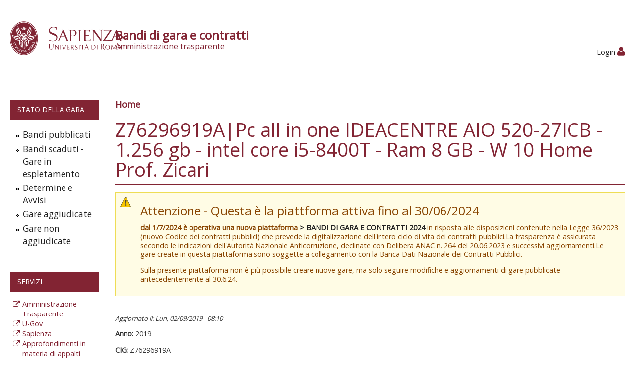

--- FILE ---
content_type: text/html; charset=utf-8
request_url: https://web.uniroma1.it/gareappalti/z76296919apc-all-one-ideacentre-aio-520-27icb-1256-gb-intel-core-i5-8400t-ram-8-gb-w-10-home-prof
body_size: 5105
content:
<!DOCTYPE html>
<!--[if lt IE 7]> <html class="ie6 ie" lang="it" dir="ltr"> <![endif]-->
<!--[if IE 7]>    <html class="ie7 ie" lang="it" dir="ltr"> <![endif]-->
<!--[if IE 8]>    <html class="ie8 ie" lang="it" dir="ltr"> <![endif]-->
<!--[if IE 9]>    <html class="ie9 ie" lang="it" dir="ltr"> <![endif]-->
<!--[if !IE]> --> <html lang="it" dir="ltr"> <!-- <![endif]-->
<head>
  <meta http-equiv="Content-Type" content="text/html; charset=utf-8" />
<meta name="Generator" content="Drupal 7 (http://drupal.org)" />
<link rel="canonical" href="/gareappalti/z76296919apc-all-one-ideacentre-aio-520-27icb-1256-gb-intel-core-i5-8400t-ram-8-gb-w-10-home-prof" />
<link rel="shortlink" href="/gareappalti/node/1708695" />
<link rel="shortcut icon" href="https://web.uniroma1.it/gareappalti/sites/default/files/favicon_0.ico" type="image/vnd.microsoft.icon" />
  <!-- Set the viewport width to device width for mobile -->
  <meta name="viewport" content="width=device-width, initial-scale=1.0">
  <title>Z76296919A|Pc all in one IDEACENTRE AIO 520-27ICB - 1.256 gb - intel core i5-8400T - Ram 8 GB - W 10 Home Prof. Zicari | Sapienza - Università di Roma</title>
  <style type="text/css" media="all">
@import url("https://web.uniroma1.it/gareappalti/modules/system/system.base.css?syb85a");
@import url("https://web.uniroma1.it/gareappalti/modules/system/system.menus.css?syb85a");
@import url("https://web.uniroma1.it/gareappalti/modules/system/system.messages.css?syb85a");
@import url("https://web.uniroma1.it/gareappalti/modules/system/system.theme.css?syb85a");
</style>
<style type="text/css" media="all">
@import url("https://web.uniroma1.it/gareappalti/sites/all/modules/jquery_update/replace/ui/themes/base/minified/jquery.ui.core.min.css?syb85a");
@import url("https://web.uniroma1.it/gareappalti/sites/all/modules/jquery_update/replace/ui/themes/base/minified/jquery.ui.theme.min.css?syb85a");
@import url("https://web.uniroma1.it/gareappalti/sites/all/modules/jquery_update/replace/ui/themes/base/minified/jquery.ui.accordion.min.css?syb85a");
@import url("https://web.uniroma1.it/gareappalti/sites/all/modules/field_group/horizontal-tabs/horizontal-tabs.css?syb85a");
</style>
<style type="text/css" media="all">
@import url("https://web.uniroma1.it/gareappalti/sites/all/modules/ldap/ldap_user/ldap_user.css?syb85a");
@import url("https://web.uniroma1.it/gareappalti/sites/all/modules/date/date_api/date.css?syb85a");
@import url("https://web.uniroma1.it/gareappalti/sites/all/modules/date/date_popup/themes/datepicker.1.7.css?syb85a");
@import url("https://web.uniroma1.it/gareappalti/modules/field/theme/field.css?syb85a");
@import url("https://web.uniroma1.it/gareappalti/sites/all/modules/filebrowser/css/filebrowser_style.css?syb85a");
@import url("https://web.uniroma1.it/gareappalti/modules/node/node.css?syb85a");
@import url("https://web.uniroma1.it/gareappalti/sites/all/modules/relation_add/relation_add.css?syb85a");
@import url("https://web.uniroma1.it/gareappalti/modules/search/search.css?syb85a");
@import url("https://web.uniroma1.it/gareappalti/modules/user/user.css?syb85a");
@import url("https://web.uniroma1.it/gareappalti/sites/all/modules/views/css/views.css?syb85a");
</style>
<style type="text/css" media="all">
@import url("https://web.uniroma1.it/gareappalti/sites/all/modules/ctools/css/ctools.css?syb85a");
@import url("https://web.uniroma1.it/gareappalti/sites/all/modules/ldap/ldap_servers/ldap_servers.admin.css?syb85a");
@import url("https://web.uniroma1.it/gareappalti/sites/all/modules/tagadelic/tagadelic.css?syb85a");
@import url("https://web.uniroma1.it/gareappalti/sites/all/libraries/fontawesome/css/font-awesome.css?syb85a");
@import url("https://web.uniroma1.it/gareappalti/sites/all/themes/open_framework-7.x-2.4/packages/bootstrap-2.3.1/css/bootstrap.min.css?syb85a");
@import url("https://web.uniroma1.it/gareappalti/sites/all/themes/open_framework-7.x-2.4/packages/bootstrap-2.3.1/css/bootstrap-responsive.min.css?syb85a");
@import url("https://web.uniroma1.it/gareappalti/sites/all/themes/open_framework-7.x-2.4/packages/font-awesome-3.2.1/css/font-awesome.min.css?syb85a");
</style>
<style type="text/css" media="all">
@import url("https://web.uniroma1.it/gareappalti/sites/all/themes/open_framework-7.x-2.4/css/open_framework.css?syb85a");
</style>
<style type="text/css" media="print">
@import url("https://web.uniroma1.it/gareappalti/sites/all/themes/open_framework-7.x-2.4/css/open_framework_print.css?syb85a");
</style>
  <script type="text/javascript" src="https://web.uniroma1.it/gareappalti/sites/all/modules/jquery_update/replace/jquery/1.10/jquery.min.js?v=1.10.2"></script>
<script type="text/javascript" src="https://web.uniroma1.it/gareappalti/misc/jquery-extend-3.4.0.js?v=1.10.2"></script>
<script type="text/javascript" src="https://web.uniroma1.it/gareappalti/misc/jquery-html-prefilter-3.5.0-backport.js?v=1.10.2"></script>
<script type="text/javascript" src="https://web.uniroma1.it/gareappalti/misc/jquery.once.js?v=1.2"></script>
<script type="text/javascript" src="https://web.uniroma1.it/gareappalti/misc/drupal.js?syb85a"></script>
<script type="text/javascript" src="https://web.uniroma1.it/gareappalti/sites/all/modules/jquery_update/replace/ui/ui/minified/jquery.ui.core.min.js?v=1.10.2"></script>
<script type="text/javascript" src="https://web.uniroma1.it/gareappalti/sites/all/modules/jquery_update/replace/ui/ui/minified/jquery.ui.widget.min.js?v=1.10.2"></script>
<script type="text/javascript" src="https://web.uniroma1.it/gareappalti/sites/all/modules/jquery_update/replace/ui/ui/minified/jquery.ui.accordion.min.js?v=1.10.2"></script>
<script type="text/javascript" src="https://web.uniroma1.it/gareappalti/sites/all/modules/field_group/horizontal-tabs/horizontal-tabs.js?v=1.0"></script>
<script type="text/javascript" src="https://web.uniroma1.it/gareappalti/sites/all/modules/jquery_ui_filter/jquery_ui_filter.js?syb85a"></script>
<script type="text/javascript" src="https://web.uniroma1.it/gareappalti/sites/default/files/languages/it_1kfA72wz6kglbq-1J2fxjpJgGqZtdFtZv_BjylhP6uI.js?syb85a"></script>
<script type="text/javascript" src="https://web.uniroma1.it/gareappalti/sites/all/modules/jquery_ui_filter/accordion/jquery_ui_filter_accordion.js?syb85a"></script>
<script type="text/javascript" src="https://web.uniroma1.it/gareappalti/sites/all/modules/field_group/field_group.js?syb85a"></script>
<script type="text/javascript" src="https://web.uniroma1.it/gareappalti/sites/all/themes/open_framework-7.x-2.4/packages/bootstrap-2.3.1/js/bootstrap.min.js?syb85a"></script>
<script type="text/javascript" src="https://web.uniroma1.it/gareappalti/sites/all/themes/open_framework-7.x-2.4/js/open_framework.js?syb85a"></script>
<script type="text/javascript" src="https://web.uniroma1.it/gareappalti/sites/all/themes/open_framework-7.x-2.4/js/jquery.placeholder.min.js?syb85a"></script>
<script type="text/javascript" src="https://web.uniroma1.it/gareappalti/sites/all/themes/open_framework-7.x-2.4/js/override.js?syb85a"></script>
<script type="text/javascript">
<!--//--><![CDATA[//><!--
jQuery.extend(Drupal.settings, {"basePath":"\/gareappalti\/","pathPrefix":"","ajaxPageState":{"theme":"open_framework","theme_token":"DDOIb3UWSo2XPU-5spCvCh--0eLiLUqUDF2GeLGeDE4","js":{"sites\/all\/modules\/jquery_update\/replace\/jquery\/1.10\/jquery.min.js":1,"misc\/jquery-extend-3.4.0.js":1,"misc\/jquery-html-prefilter-3.5.0-backport.js":1,"misc\/jquery.once.js":1,"misc\/drupal.js":1,"sites\/all\/modules\/jquery_update\/replace\/ui\/ui\/minified\/jquery.ui.core.min.js":1,"sites\/all\/modules\/jquery_update\/replace\/ui\/ui\/minified\/jquery.ui.widget.min.js":1,"sites\/all\/modules\/jquery_update\/replace\/ui\/ui\/minified\/jquery.ui.accordion.min.js":1,"sites\/all\/modules\/field_group\/horizontal-tabs\/horizontal-tabs.js":1,"sites\/all\/modules\/jquery_ui_filter\/jquery_ui_filter.js":1,"public:\/\/languages\/it_1kfA72wz6kglbq-1J2fxjpJgGqZtdFtZv_BjylhP6uI.js":1,"sites\/all\/modules\/jquery_ui_filter\/accordion\/jquery_ui_filter_accordion.js":1,"sites\/all\/modules\/field_group\/field_group.js":1,"sites\/all\/themes\/open_framework-7.x-2.4\/packages\/bootstrap-2.3.1\/js\/bootstrap.min.js":1,"sites\/all\/themes\/open_framework-7.x-2.4\/js\/open_framework.js":1,"sites\/all\/themes\/open_framework-7.x-2.4\/js\/jquery.placeholder.min.js":1,"sites\/all\/themes\/open_framework-7.x-2.4\/js\/override.js":1},"css":{"modules\/system\/system.base.css":1,"modules\/system\/system.menus.css":1,"modules\/system\/system.messages.css":1,"modules\/system\/system.theme.css":1,"misc\/ui\/jquery.ui.core.css":1,"misc\/ui\/jquery.ui.theme.css":1,"misc\/ui\/jquery.ui.accordion.css":1,"sites\/all\/modules\/field_group\/horizontal-tabs\/horizontal-tabs.css":1,"sites\/all\/modules\/ldap\/ldap_user\/ldap_user.css":1,"sites\/all\/modules\/date\/date_api\/date.css":1,"sites\/all\/modules\/date\/date_popup\/themes\/datepicker.1.7.css":1,"modules\/field\/theme\/field.css":1,"sites\/all\/modules\/filebrowser\/css\/filebrowser_style.css":1,"modules\/node\/node.css":1,"sites\/all\/modules\/relation_add\/relation_add.css":1,"modules\/search\/search.css":1,"modules\/user\/user.css":1,"sites\/all\/modules\/views\/css\/views.css":1,"sites\/all\/modules\/ctools\/css\/ctools.css":1,"sites\/all\/modules\/ldap\/ldap_servers\/ldap_servers.admin.css":1,"sites\/all\/modules\/tagadelic\/tagadelic.css":1,"sites\/all\/libraries\/fontawesome\/css\/font-awesome.css":1,"sites\/all\/themes\/open_framework-7.x-2.4\/packages\/bootstrap-2.3.1\/css\/bootstrap.min.css":1,"sites\/all\/themes\/open_framework-7.x-2.4\/packages\/bootstrap-2.3.1\/css\/bootstrap-responsive.min.css":1,"sites\/all\/themes\/open_framework-7.x-2.4\/packages\/font-awesome-3.2.1\/css\/font-awesome.min.css":1,"sites\/all\/themes\/open_framework-7.x-2.4\/css\/open_framework.css":1,"sites\/all\/themes\/open_framework-7.x-2.4\/css\/open_framework_print.css":1}},"jQueryUiFilter":{"disabled":0,"accordionHeaderTag":"h3","accordionOptions":{"active":"false","animated":"slide","autoHeight":"true","clearStyle":"false","collapsible":"true","event":"click","scrollTo":0,"history":"false"}},"field_group":{"div":"full","hidden":"full","htabs":"full","htab":"full","bootstrap_grid_col":"full"}});
//--><!]]>
</script>
  <script src="https://gomppublic.uniroma1.it/scriptservice/offertaformativa/Ofs.6.0" type="text/javascript"></script>
  <!--[if IE 7]>
  <link rel="stylesheet" href="/gareappalti/sites/all/themes/open_framework-7.x-2.4/packages/font-awesome-3.2.1/css/font-awesome-ie7.min.css" />  <![endif]-->
  <!-- IE Fix for HTML5 Tags -->
  <!--[if lt IE 9]>
    <script src="/gareappalti/sites/all/themes/open_framework-7.x-2.4/js/html5shiv.js"></script>
  <![endif]-->
  <link href='https://fonts.googleapis.com/css?family=Open+Sans' rel='stylesheet' type='text/css'>
</head>

<body class="html not-front not-logged-in one-sidebar sidebar-first page-node page-node- page-node-1708695 node-type-appalti     show-breadcrumb   " >
    <a href="#main" class="element-invisible element-focusable">Skip to content</a>
<!-- /#skipnav -->
<!-- /#admin-shortcuts -->
<div id="header" class="clearfix header" role="banner">
  <div class="container-fluid">
    <div class="row-fluid">
      <div class="span2">
		<div id="logo" class="site-logo"> <a href="http://www.uniroma1.it/" title="Home" rel="home"> <img src="https://web.uniroma1.it/gareappalti/sites/default/files/logo_rosso_sapienza_0.png" alt="" role="presentation" /> </a></div>
	  </div>
	  <div class="span10">
		<h2 class="site-name"><a href="/gareappalti" title="Bandi di gara e contratti">Bandi di gara e contratti<span>Amministrazione trasparente</span></a></h2>
	  </div>

      <!--<div class="span2">
		<div id="logo" class="site-logo"> <img src="/gareappalti/sites/default/files/styles/fotonotizia/public/operazione-trasparenza_new.png" alt="Amministrazione Aperta" role="presentation" /></div>
	  </div> -->


      <!-- /#site-login -->
    </div>
  </div>
</div>
<!-- /#header -->
<div id="main-menu" class="clearfix site-main-menu">
  <div class="container-fluid ">
    <div class="navbar">
      
                <div id="nav-search" class="nav-search">
		<div class="span12 next-row">
			<div class="region region-search-box clearfix">
  <div id="block-block-28" class="clearfix block block-block">       <div class="content"> <a href="/gareappalti/user">Login <i class="fa fa-user"></i></a> </div>
</div></div>
 <!-- /.region -->
		</div>

		</div>
                            </div>
  </div>
</div>
<!-- /#main-menu -->
<div id="main" class="clearfix main" role="main">
  <div class="container-fluid">
            <div id="main-content" class="row-fluid main-content">
      
      <div id="sidebar-first" class="sidebar span2 site-sidebar-first">
        <div class="row-fluid"><div class="region region-sidebar-first clearfix">
  <div id="block-menu-menu-menu-principale-cards" class="clearfix block block-menu">     <h2>Stato della gara</h2>
      <div class="content"> <ul class="menu nav"><li class="first leaf"><a href="/gareappalti/?field_stato_della_gara_tid=485" title="">Bandi pubblicati</a></li>
<li class="leaf"><a href="/gareappalti/?field_stato_della_gara_tid=484" title="">Bandi scaduti - Gare in espletamento</a></li>
<li class="leaf"><a href="/gareappalti/?field_stato_della_gara_tid=494" title="">Determine e Avvisi</a></li>
<li class="leaf"><a href="/gareappalti/?field_stato_della_gara_tid=483" title="">Gare aggiudicate</a></li>
<li class="last leaf"><a href="/gareappalti/?field_stato_della_gara_tid=490" title="">Gare non aggiudicate</a></li>
</ul> </div>
</div>
<div id="block-block-25" class="clearfix block block-block">     <h2>Servizi</h2>
      <div class="content"> <ul><li><a href="https://web.uniroma1.it/trasparenza/" rel="nofollow">Amministrazione Trasparente</a></li>
<li><a href="https://www.uniroma1.u-gov.it" rel="nofollow">U-Gov</a></li>
<li><a href="http://www.uniroma1.it/" rel="nofollow">Sapienza</a></li>
<li><a href="https://www.uniroma1.it/it/elenco-approfondimento-in-materia-di-appalti-pubblici" rel="nofollow">Approfondimenti in materia di appalti pubblici</a></li>
<li><a href="https://uniroma1.ubuy.cineca.it/PortaleAppalti/it/homepage.wp">Portale gare telematiche</a></li>
<li><a href="https://web.uniroma1.it/gareappalti/indice-dataset-trasparenza">Datasets 190/2012</a></li>
</ul> </div>
</div>
</div>
 <!-- /.region -->
</div>
      </div>
      <!-- /#sidebar-first -->
            <div id="content" class="mc-content span10">
        <div id="content-wrapper" class="content-wrapper">
          <div id="content-head" class="row-fluid content-head">
                                     			          <div id="breadcrumb"><h2 class="element-invisible">Tu sei qui</h2><div class="breadcrumb"><a href="/gareappalti/">Home</a></div></div>
          			<h1 class="title" id="page-title">  Z76296919A|Pc all in one IDEACENTRE AIO 520-27ICB - 1.256 gb - intel core i5-8400T - Ram 8 GB - W 10 Home Prof. Zicari </h1>
                                                                        <div id="help" class="clearfix"> <div class="region region-help clearfix">
  <div id="block-block-32" class="clearfix block block-block">       <div class="content"> <div class="messages warning"><h3>Attenzione - Questa è la piattforma attiva fino al 30/06/2024</h3><p><strong>dal 1/7/2024 è operativa una nuova piattaforma <a href="https://gareappalti.web.uniroma1.it" target="_blank" title="Vai alla nuova piattaforma Bandi di gara e contratti"> > BANDI DI GARA E CONTRATTI 2024</strong></a> in risposta alle disposizioni contenute nella&nbsp;Legge 36/2023 (nuovo Codice dei contratti pubblici) che prevede la digitalizzazione&nbsp;dell&#39;intero ciclo di vita dei contratti pubblici.La trasparenza è assicurata secondo le indicazioni dell&#39;Autorità Nazionale Anticorruzione, declinate con Delibera&nbsp;ANAC n. 264 del 20.06.2023 e successivi aggiornamenti.Le gare create in questa piattaforma sono soggette a collegamento con la Banca Dati Nazionale dei Contratti Pubblici.</p><p>Sulla presente piattaforma non è più possibile creare nuove gare, ma solo seguire modifiche e aggiornamenti di gare pubblicate antecedentemente al 30.6.24.</p> </div> </div>
</div></div>
 <!-- /.region -->
 </div>
                                  </div>
                                        <div id="content-body" class="row-fluid content-body"> <div class="region region-content clearfix">
  <div id="block-system-main" class="clearfix block block-system">       <div class="content"> <article id="node-1708695" class="node node-appalti clearfix"  about="/gareappalti/z76296919apc-all-one-ideacentre-aio-520-27icb-1256-gb-intel-core-i5-8400t-ram-8-gb-w-10-home-prof" typeof="sioc:Item foaf:Document">    <div class="submitted updated-date"> Aggiornato il: Lun, 02/09/2019 - 08:10 </div>
  <span property="dc:title" content="Z76296919A|Pc all in one IDEACENTRE AIO 520-27ICB - 1.256 gb - intel core i5-8400T - Ram 8 GB - W 10 Home Prof. Zicari" class="rdf-meta element-hidden"></span>    <div class="content" >
    <div class="field field-name-field-anno-gara field-type-text field-label-inline clearfix"><div class="field-label">Anno:&nbsp;</div><div class="field-items"><div class="field-item even">2019</div></div></div><div class="field field-name-field-cig-new field-type-text field-label-inline clearfix"><div class="field-label">CIG:&nbsp;</div><div class="field-items"><div class="field-item even">Z76296919A</div></div></div><div class="field field-name-field-oggetto-new field-type-text field-label-inline clearfix"><div class="field-label">Oggetto:&nbsp;</div><div class="field-items"><div class="field-item even">Pc all in one IDEACENTRE AIO 520-27ICB - 1.256 gb - intel core i5-8400T - Ram 8 GB - W 10 Home Prof. Zicari</div></div></div><div class="field field-name-field-struttura-proponente field-type-taxonomy-term-reference field-label-inline clearfix"><div class="field-label">Struttura Proponente:&nbsp;</div><div class="field-items"><div class="field-item even">DIPARTIMENTO MATERNO INFANTILE E SCIENZE UROLOGICHE</div></div></div><div class="field field-name-field-scelta-contraente field-type-taxonomy-term-reference field-label-inline clearfix"><div class="field-label">Scelta Contraente:&nbsp;</div><div class="field-items"><div class="field-item even">23-AFFIDAMENTO IN ECONOMIA - AFFIDAMENTO DIRETTO</div></div></div><div class="field field-name-field-stato-della-gara field-type-taxonomy-term-reference field-label-inline clearfix"><div class="field-label">Stato della gara:&nbsp;</div><div class="field-items"><div class="field-item even">Gare aggiudicate</div></div></div><div class="field-group-htabs-wrapper group-gare-appalti field-group-htabs"><h2 class="element-invisible">Gare appalti</h2><div class="horizontal-tabs-panes"><fieldset class="collapsible collapsed group-gare-appalti-sezioni field-group-htab form-wrapper"><legend><span class="fieldset-legend">190/2012 - Accesso Pubblico</span></legend><div class="fieldset-wrapper"><div class="group group-gara"><h3><span>Gara</span></h3><div class="field field-name-field-datainizio field-type-date field-label-inline clearfix"><div class="field-label">Data Inizio:&nbsp;</div><div class="field-items"><div class="field-item even"><span class="date-display-single" property="dc:date" datatype="xsd:dateTime" content="2019-08-06T00:00:00+02:00">Martedì, 6 Agosto, 2019</span></div></div></div><div class="field field-name-field-dataultimazione field-type-date field-label-inline clearfix"><div class="field-label">Data Ultimazione:&nbsp;</div><div class="field-items"><div class="field-item even"><span class="date-display-single" property="dc:date" datatype="xsd:dateTime" content="2019-08-06T00:00:00+02:00">Martedì, 6 Agosto, 2019</span></div></div></div><div class="field field-name-field-importosommeliquidate field-type-number-decimal field-label-inline clearfix"><div class="field-label">Somme Liquidate:&nbsp;</div><div class="field-items"><div class="field-item even">0,00</div></div></div></div><div class="group group-partecipanti"><h3><span>Partecipanti</span></h3><div class="field field-name-field-gruppo-membro-part field-type-field-collection field-label-hidden"><div class="field-items"><div class="field-item even"><div class="entity entity-field-collection-item field-collection-item-field-gruppo-membro-part clearfix" about="/gareappalti/field-collection/field-gruppo-membro-part/594320" typeof="">
  <div class="content">
      </div>
</div>
</div></div></div><div class="field field-name-field-partecipante-gara field-type-field-collection field-label-hidden"><div class="field-items"><div class="field-item even"><div class="entity entity-field-collection-item field-collection-item-field-partecipante-gara clearfix" about="/gareappalti/field-collection/field-partecipante-gara/594322" typeof="">
  <div class="content">
    <div class="field field-name-field-partecipante-gara-membro field-type-node-reference field-label-hidden"><div class="field-items"><div class="field-item even">01193630520|STUDIO DI INFORMATICA SNC</div></div></div>  </div>
</div>
</div></div></div></div><div class="group group-aggiudicatari"><h3><span>Aggiudicatari</span></h3><div class="field field-name-field-aggiudicatario-gara field-type-node-reference field-label-hidden"><div class="field-items"><div class="field-item even">01193630520|STUDIO DI INFORMATICA SNC</div></div></div></div><div class="group group-importi"><h3><span>Importi</span></h3><div class="field field-name-field-importo-aggiudicazione-new field-type-number-decimal field-label-inline clearfix"><div class="field-label">Importo Aggiudicazione:&nbsp;</div><div class="field-items"><div class="field-item even">987,97</div></div></div></div></div></fieldset>
</div></div>  </div>
   </article>
 </div>
</div></div>
 <!-- /.region -->
  </div>
                                                                                          		          </div>
        <!-- /#content-wrap -->
      </div>
      <!-- /#content -->
          </div>
        
  </div>
</div>
<!-- /#main, /#main-wrapper -->
<div id="footer" class="clearfix site-footer" role="contentinfo">
  <div class="container-fluid">
    <div class="row-fluid">
		<div class="span12">
			<div id="footer-content" class="footer-content">
				<div class="span12 ">
					<div class="region region-footer clearfix">
  <div id="block-block-24" class="clearfix block block-block">       <div class="content"> <p>© Università degli Studi di Roma "La Sapienza" - Piazzale Aldo Moro 5, 00185 Roma T (+39) 06 49911 CF 80209930587 PI 02133771002 </p>
 </div>
</div>
</div>
 <!-- /.region -->
				</div>

			</div>
		</div>
	</div>
  </div>
</div>
<!-- /#footer -->

  </body>

</html>

--- FILE ---
content_type: text/css
request_url: https://web.uniroma1.it/gareappalti/sites/all/themes/open_framework-7.x-2.4/css/open_framework.css?syb85a
body_size: 11522
content:
/* global **************************** */
/* ----- body ------------------------ */
html,
body {
  /*font-family: Josefin Sans, latin, latin-ext, Verdana;*/
  font-family: 'Open Sans', sans-serif;
  z-index: 10;
  height: 100%;
  width: 100%;
  border-collapse: collapse;
  display: table;
}

body {
  -webkit-text-size-adjust: 100%;
  -ms-text-size-adjust: 100%;
  /*font-size:1em;
  line-height:1.4em;*/
  font-size: 0.9em;
  line-height: 1.3em;
}

/* ----- custom fonts ---------------- */
/* ----- text ------------------------ */
h2,
h3,
h4,
h5,
h6 {
  line-height: 1.3em;
}

p {
  margin: 0 0 1em;
}

em {
  padding: 0 3px 0 0;
}

strong {
  font-weight: 600;
}

quote,
code {
  margin: .5em 0;
}

.summary {
  margin-bottom: 15px;
  font-weight: 300;
  font-size: 22px;
  line-height: 1.4em;
}

.descriptor {
  margin-bottom: 4px;
  text-transform: uppercase;
  letter-spacing: .04em;
  font-size: 12px;
  line-height: 1.5em;
}

.caption {
  margin-top: 0;
  margin-bottom: 2em;
  color: #848484;
  letter-spacing: .01em;
  font-style: italic;
  font-size: 13px;
}

/* ----- links ----------------------- */
a,
a:hover {
  text-decoration: none;
  color: #222;
}

.more-link,
a.more-link,
.page-search .node-readmore a {
  display: inline-block;
  clear: both;
  line-height: 1.4em;
  margin-top: 0.5em;
  margin-bottom: 0.5em;
  text-align: left;
  text-transform: uppercase;
  letter-spacing: .02em;
  font-weight: 600;
  font-size: 12px;
}

.more-link a:hover,
a.more-link:hover,
.page-search .node-readmore a:hover {
  color: #000;
  text-decoration: none;
}

.more-link a:after,
a.more-link:after,
.page-search .node-readmore a:after {
  content: " »";
}

h2 a:hover,
h3 a:hover {
  text-decoration: none;
}

/* ----- lists ----------------------- */
ul.inline,
ul.links.inline,
ul.links.inline li {
  margin-left: 0;
  padding-left: 0;
}

/* ----- tables ---------------------- */
tr.even,
tr.odd {
  border-bottom: 1px solid #ddd;
  background-color: transparent;
}

th,
td {
  padding: .5em;
  border: 1px solid #ddd;
}

th,
td.active {
  background-color: #f5f5f5;
}

th {
  vertical-align: bottom;
}

td {
  vertical-align: top;
}

/* ----- forms ----------------------- */
.form-item label {
  display: block;
  font-weight: 700;
}

.form-item .form-type-radio label {
  display: inline;
  line-height: 70%;
  font-weight: 700;
}

.form-radio {
  margin-bottom: 5px !important;
}

.views-exposed-form .views-exposed-widget .form-submit {
  margin-top: 27px;
}

.sidebar .views-exposed-form .views-exposed-widget .form-submit {
  margin-top: 0.5em;
}

.views-exposed-form .views-exposed-widget {
  -moz-box-sizing: border-box;
  -webkit-box-sizing: border-box;
  box-sizing: border-box;
  max-width: 100%;
}

input,
select,
.chzn-container {
  max-width: 100%;
}

/* override for views exposed forms submit */
.form-type-checkbox label {
  display: inline-block;
  margin-left: 8px;
}

input[type="checkbox"] {
  margin: 0;
}

input.form-submit {
  height: 2.5em;
  border: 1px solid #d5d5d5;
  -webkit-border-radius: 4px;
  -moz-border-radius: 4px;
  -ms-border-radius: 4px;
  -o-border-radius: 4px;
  border-radius: 4px;
  background-image: -webkit-linear-gradient(top, white 0%, #e6e6e6 100%);
  background-image: -ms-linear-gradient(top, white 0%, #e6e6e6 100%);
  background-image: -moz-linear-gradient(top, white 0%, #e6e6e6 100%);
  background-image: -o-linear-gradient(top, white 0%, #e6e6e6 100%);
  background-image: webkit-gradient(linear, left top, left bottom, color-stop(0, white), color-stop(1, #e6e6e6));
  background-image: linear-gradient(to bottom, #ffffff 0%, #e6e6e6 100%);
}

input.form-submit:hover,
input.form-submit:focus {
  background-image: -webkit-linear-gradient(top, whitesmoke 0%, #e6e6e6 100%);
  background-image: -ms-linear-gradient(top, whitesmoke 0%, #e6e6e6 100%);
  background-image: -moz-linear-gradient(top, whitesmoke 0%, #e6e6e6 100%);
  background-image: -o-linear-gradient(top, whitesmoke 0%, #e6e6e6 100%);
  background-image: -webkit-gradient(linear, left top, left bottom, color-stop(0, whitesmoke), color-stop(1, #e6e6e6));
  background-image: linear-gradient(to bottom, #f5f5f5 0%, #e6e6e6 100%);
}

input.form-submit:focus {
  border: 1px dotted #333;
}

input.btn-search {
  width: 26px;
  height: 26px;
  border: 0 none;
  background: none repeat scroll 0 0 transparent;
}

input.btn-search:hover {
  opacity: .6;
  filter: alpha(opacity=60);
  background: none repeat scroll 0 0 transparent;
}

input.placeholder,
textarea.placeholder {
  color: #aaa;
}

/* ----- Invisible and Focusable Elements (skipnav) ----------------------- */
.element-invisible {
  position: absolute !important;
  clip: rect(1px 1px 1px 1px);
  /* IE6, IE7 */
  clip: rect(1px, 1px, 1px, 1px);
}

.element-invisible.element-focusable:active,
.element-invisible.element-focusable:focus {
  position: static !important;
  clip: auto;
  overflow: visible;
  height: auto;
  padding: 0 1em;
}

/* ----- other ----------------------- */
hr {
  clear: both;
}

.border-none {
  border: none !important;
}

.box-shadow-none {
  box-shadow: none !important;
}

/* header ******************************/
/* ----- header region --------------- */
.header {
  margin: 25px 0 30px;
}

.header-section {
  display: table;
}

.header-content {
  clear: both;
}

/* ----- search box ------------------ */
.nav-search {
  float: right;
  /*margin: -65px -20px 0 0;*/
  margin: -65px 0;
  padding: 0;
  min-height: 1px;
}

.nav-search .search-form,
#header-search .search-form {
  margin: 0;
  padding: 0;
}

.nav-search .form-item,
#header-search .form-item {
  margin: 0;
}

#block-search-form {
  position: relative;
  display: inline-block;
  margin: 0;
  padding: 0;
}

#block-search-form .search-query {
  padding-right: 38px;
  width: 130px;
}

#block-search-form .btn-search {
  position: absolute;
  top: 1px;
  right: 10px;
}

#block-search-form input.btn-search:hover {
  opacity: .6;
  filter: alpha(opacity=60);
}

#block-search-form form {
  margin: 0;
}

/* ----- logo ------------------------ */
.header .site-logo {
  display: table-cell;
  vertical-align: middle;
  padding-top: 16px;
}

.header .site-logo img {
  max-height: 100px;
  max-width: none;
}

/* ----- site title and slogan ------- */
.site-name,
#site-slogan {
  color: inherit;
  font-family: inherit;
  line-height: 1;
  text-rendering: optimizelegibility;
}

.site-name {
  font-weight: 700;
  font-size: 44px;
}

#site-slogan {
  margin-top: .3em;
  font-size: 24px;
  line-height: 1.1em;
}

.site-name a,
.site-name a:hover {
  color: #222;
  text-decoration: none;
}

.site-name a:hover {
  color: #000;
}

#name-and-slogan {
  display: table-cell;
  padding: 20px 0 20px 10px;
  vertical-align: middle;
  width: 100%;
}

.site-login {
  text-align: right;
}

/* navigation ************************ */
/* ----- main navigation ------------- */
.site-main-menu {
  clear: both;
}

.site-main-menu ul li,
.site-main-menu ul li.leaf,
.site-main-menu ul li.expanded,
.site-main-menu ul li.collapsed {
  list-style: none;
  list-style-image: none;
}

.site-main-menu ul.menu {
  margin: 0;
}

.site-main-menu ul.menu li {
  margin: 0;
  padding: 0;
}

nav h2 {
  position: absolute;
  left: -10000px;
}

/* ----- admin shortcuts / secondary menu -------- */
.admin-shortcuts {
  display: block;
  padding: 10px;
  background-color: #822433;
  font-size: 18px;
}

.admin-shortcuts ul.menu li,
.admin-shortcuts ul.menu li.leaf,
.admin-shortcuts ul.menu li.expanded,
.admin-shortcuts ul.menu li.collapsed {
  list-style: none;
  list-style-image: none;
}

.admin-shortcuts ul.menu {
  margin: 0;
}

.admin-shortcuts ul.menu li {
  display: inline-block;
  position: relative;
}

.admin-shortcuts ul.menu li li {
  display: block;
}

.admin-shortcuts ul.menu li a {
  background: none;
  color: #fff;
}

.admin-shortcuts ul.menu li ul {
  display: none;
}

.admin-shortcuts ul.menu li:hover>ul {
  display: block;
  background: #fff;
  background-color: #822433 !important;
  border: 0px solid #D4D4D4;
  -webkit-border-radius: 5px;
  -moz-border-radius: 5px;
  -ms-border-radius: 5px;
  -o-border-radius: 5px;
  border-radius: 0px;
  position: absolute;
  width: 200px;
  padding-top: 10px;
  padding-bottom: 10px;

}

.admin-shortcuts ul.menu li:hover>ul a {
  /*color:#822433 !important;*/
  color: #fff;

}

.admin-shortcuts ul.menu li li:hover>ul {
  position: absolute;
  top: 5px;
  left: 190px;
}

/* ----- admin menu ------------------ */
#admin-menu li {
  line-height: normal;
}

/* ----- pager nav ------------------- */
/* sidebars ************************** */
.sidebar {
  margin-bottom: 1.2em;
}

.sidebar .nav {
  margin-left: 1.2em;
}

/* footer **************************** */
.site-footer {
  /*margin-top: 40px;
  margin-bottom: 10px;*/
}

.site-footer h2 {
  font-size: 20px;
  line-height: 1.5em;
}

/* ----- fat footer ------------------ */
/* content *****************************/
.main,
.content-head,
.mc-content {
  /*margin-bottom: 1.2em;*/
}

.node .submitted {
  margin-bottom: 1em;
}

/* views ***************************** */
.views-row {
  clear: both;
  margin-bottom: 1em;
}

.views-row.views-row-last,
.views-row h2,
.field-collection-view {
  border-bottom: 0;
}

/* containers ************************ */
/* ----- blocks ---------------------- */
.main .block {
  margin-bottom: 30px;
}

.main .block.block-no-bottom-margin {
  margin-bottom: 0;
}

.main #block-system-main {
  margin-bottom: 0;
}

/* ----- callouts and blockquotes ---- */
.callout,
.bracket,
.topline {
  clear: both;
  margin-top: 15px;
  padding: 15px 0;
  width: 30%;
  border-left: 0 none;
}

.topline,
.bracket {
  border-top: 1px solid #eee;
}

.bracket {
  border-bottom: 1px solid #eee;
}

.callout {
  padding: 15px;
  width: 27.25%;
  border: 1px solid #eee;
}

/* ----- pullquote text -------------- */
.pullquote,
.pullquote-large,
blockquote>p:first-child {
  padding-left: 10px;
  text-indent: -7px;
  line-height: 1.5em;
}

.pullquote {
  letter-spacing: .02em;
  font-size: 14px;
}

.pullquote-large {
  font-size: 20px;
}

.credits {
  margin-top: .5em;
  margin-bottom: .5em;
  letter-spacing: .05em;
  font-size: 12px;
}

/* postcard layouts ****************** */
.postcard-left,
.postcard-left-wrap,
.postcard-right,
.postcard-right-wrap {
  clear: both;
  margin-bottom: 15px;
}

.postcard-left>div,
.postcard-right>div {
  display: table-cell;
}

.postcard-left-wrap>div:first-child,
.postcard-left>div:first-child {
  float: left;
}

.postcard-right-wrap>div:first-child,
.postcard-right>div:first-child {
  float: right;
}

.postcard-left>div:first-child img,
.postcard-left-wrap>div:first-child img,
.postcard-right>div:first-child img,
.postcard-right-wrap>div:first-child img {
  margin-bottom: 15px;
}

.postcard-left>div:first-child img,
.postcard-left-wrap>div:first-child img {
  margin-right: 15px;
}

.postcard-right>div:first-child img,
.postcard-right-wrap>div:first-child img {
  margin-left: 15px;
}

.postcard-left h2,
.postcard-left-wrap h2,
.postcard-right h2,
.postcard-right-wrap h2 {
  margin-top: 0;
}

/* images **************************** */
img,
a img {
  outline: none;
  border: none;
}

.main .border-hairline img {
  border: 1px solid #d8d8d8;
}

.main .border-shadow img {
  -webkit-box-shadow: 0 4px 3px 0 rgba(0, 0, 0, 0.08);
  -moz-box-shadow: 0 4px 3px 0 rgba(0, 0, 0, 0.08);
  box-shadow: 0 4px 3px 0 rgba(0, 0, 0, 0.08);
}

.main .border-underline img {
  margin-bottom: 5px;
  padding: 0 0 2px;
  border-bottom: 4px solid #e2e2e2;
  background-color: transparent;
}

.main .border-none img {
  border: 0 !important;
}

.main .border-bottom img {
  border-bottom: 1px solid #d3d3d3;
}

.main .border-simple-nowidth img,
.main .border-simple img {
  -webkit-box-sizing: border-box;
  -moz-box-sizing: border-box;
  box-sizing: border-box;
  margin-bottom: 10px;
  padding: 6px;
  background-color: #e2e2e2;
}

.main .border-simple img {
  -webkit-box-sizing: border-box;
  -moz-box-sizing: border-box;
  box-sizing: border-box;
}

.main .border-simple a:hover img {
  background-color: #bbb;
}

.main .border-hairline a:hover img {
  border: 1px solid #373737;
}

/* media ***************************** */
iframe {
  max-width: 100%;
}

/* ----- Video Player ------------- */
.video-player {
  height: 0;
  margin-bottom: 1em;
  overflow: hidden;
  padding-bottom: 67.5%;
  padding-top: 1.5625em;
  position: relative;
}

.video-player.widescreen {
  padding-bottom: 57.25%;
}

.video-player.vimeo {
  padding-top: 0;
}

.video-player iframe,
.video-player object,
.video-player embed,
.video-player video {
  height: 100%;
  left: 0;
  position: absolute;
  top: 0;
  width: 100%;
}

/* helper classes ******************** */
/* ----- Views Row Lines ------------- */
.views-row-lines .views-row {
  border-bottom: 1px solid #F0F0F0;
  margin-bottom: 1em;
  padding-bottom: 1em;
  overflow: auto;
}

.views-row-lines .views-row-1 {
  border-top: 1px solid #F0F0F0;
  padding-top: 1em;
}

/* ----- positioning ----------------- */
.spacer {
  margin-top: 30px;
}

.float-left {
  float: left;
  margin-right: 15px;
  margin-bottom: 15px;
}

.float-right {
  float: right;
  margin-left: 15px;
  margin-bottom: 15px;
}

.float-none {
  float: none;
}

.clear-none {
  clear: none;
}

.clear-left-margin {
  margin-left: 0 !important;
  padding-right: 20px;
}

.clear-right {
  clear: right;
}

.clear-left {
  clear: left;
}

.clear-both {
  clear: both;
}

.visually-hidden {
  position: absolute !important;
  clip: rect(1px 1px 1px 1px);
  clip: rect(1px, 1px, 1px, 1px);
  padding: 0 !important;
  border: 0 !important;
  height: 1px !important;
  width: 1px !important;
  overflow: hidden;
  z-index: -1000;
}

/* already defined by drupal */
/* ----- sizing ---------------------- */
.span-full {
  width: 100%;
}

/* general overrides ***************** */
/* ----- block alert overrides -- */
.block.alert {
  margin-right: -2px;
  padding-right: 0;
  padding-left: 0;
}

.block.alert>* {
  padding-right: 10px;
  padding-left: 10px;
}

/* ----- field collection overrides -- */
.field-collection-container {
  margin-bottom: 0;
  border-bottom: 0;
}

.field-collection-view {
  margin: 0;
  padding: 0;
}

.field-collection-container .field-items .field-item {
  margin: 0;
}

/* ----- collapsable fieldset overrides -- */
html.js fieldset.collapsed {
  height: auto;
}

legend {
  margin-bottom: 1em;
  line-height: 1.5em;
}

/* ----- field label overrides ------- */
.field .field-label {
  font-weight: 600;
}

.page-node .content-body .field {
  margin-bottom: 1em;
}

.page-node .content-body .field-type-field-collection {
  margin-bottom: 0;
}

/* ----- admin menu overrides -- */
#admin-menu {
  margin-right: 0;
  margin-left: 0;
  padding-right: 0;
  padding-left: 0;
}

/* features overrides ******* */
/* ----- views slideshow ------------- */
.views_slideshow_cycle_main {
  position: relative;
  float: left;
  width: 100%;
}

.views_slideshow_cycle_main .views-slideshow-cycle-main-frame {
  width: 100% !important;
  height: auto;
}

.views_slideshow_cycle_main .views-slideshow-cycle-main-frame-row {
  width: 100% !important;
  height: auto;
}

.views_slideshow_cycle_main .field-content {
  max-width: 100%;
  width: 100%;
}

.views_slideshow_cycle_main .field-content img {
  margin: 0;
  padding: 0;
  max-width: 100%;
  width: 100%;
  height: auto;
}

/* administration ******************** */
/* ----- admin ----------------------- */
ul.primary {
  margin: 1.5em 0 .2em;
}

.vertical-tabs .summary {
  font-size: 12px;
}

.lift {
  margin-top: -96px;
}

#autocomplete {
  display: inline-block !important;
  background: #fff;
  width: 50% !important;
}

/* media queries ********************* */
/* ----- responsive ------------------ */
/* landscape phones and down */
@media (max-width: 676px) {
  .content-col2 [class*="span"] {
    margin-left: 0;
    width: 100%;
  }

  .navbar {
    background-color: #fff;
  }

  .header #logo {
    display: block;
    margin: 0;
    padding: 0 0 0 10px;
  }

  .header-section {
    display: block;
  }

  .site-name {
    margin: 0 0 0 78px !important;
    line-height: 20px;
    padding-left: 10px;
  }

  .site-name a {
    font-size: 18px !important;
    font-weight: 500 !important;
  }

  .site-name span {
    font-size: 14px !important;
  }

  /*
  .site-name,
  .site-slogan,
  .site-login {
    text-align: center;
  }
*/
  #name-and-slogan {
    display: block;
  }

  .lift {
    margin-top: 0px;
  }

  #autocomplete {
    width: 90% !important;
    padding-right: 1%;
    padding-left: 1%;
  }

  #main {
    margin: 15px !important;
  }
}

/* landscape phones to tablet */
@media (min-width: 481px) and (max-width: 767px) {

  .main-top .block[class*="span"],
  .main-upper .block[class*="span"],
  .main-lower .block[class*="span"],
  .main-bottom .block[class*="span"],
  .content-top .block[class*="span"],
  .content-upper .block[class*="span"],
  .content-body .block[class*="span"],
  .content-lower .block[class*="span"],
  .content-bottom .block[class*="span"],
  .content-row2 .span6,
  .content-col2.row .span6,
  .content-row3 .span4,
  .content-col3.row .span4,
  .content-row4 .span3,
  .content-col4.row .span3,
  .site-sidebar-first .block,
  .site-sidebar-second .block {
    display: block;
    float: left;
    margin-right: 0;
    width: 49%;
  }

  .main-top .block,
  .main-upper .block,
  .main-lower .block,
  .main-bottom .block,
  .content-top .block,
  .content-upper .block,
  .content-body .block,
  .content-lower .block,
  .content-bottom .block {
    width: 100%;
  }

  .main-top .block[class*="span"]:nth-child(odd),
  .main-top .block[class*="span"]:nth-child(odd).clear-row,
  .main-upper .block[class*="span"]:nth-child(odd),
  .main-upper .block[class*="span"]:nth-child(odd).clear-row,
  .main-body .block[class*="span"]:nth-child(odd),
  .main-body .block[class*="span"]:nth-child(odd).clear-row,
  .main-lower .block[class*="span"]:nth-child(odd),
  .main-lower .block[class*="span"]:nth-child(odd).clear-row,
  .main-bottom .block[class*="span"]:nth-child(odd),
  .main-bottom .block[class*="span"]:nth-child(odd).clear-row,
  .content-top .block[class*="span"]:nth-child(odd),
  .content-top .block[class*="span"]:nth-child(odd).clear-row,
  .content-upper .block[class*="span"]:nth-child(odd),
  .content-upper .block[class*="span"]:nth-child(odd).clear-row,
  .content-lower .block[class*="span"]:nth-child(odd),
  .content-lower .block[class*="span"]:nth-child(odd).clear-row,
  .content-bottom .block[class*="span"]:nth-child(odd),
  .content-bottom .block[class*="span"]:nth-child(odd).clear-row,
  .content-row2 .span6:nth-child(odd),
  .content-col2.row .span6:nth-child(odd),
  .content-row3 .span4:nth-child(odd),
  .content-col3.row .span4:nth-child(odd),
  .content-row4 .span3:nth-child(odd),
  .content-col4.row .span3:nth-child(odd),
  .site-sidebar-first .block:nth-child(odd),
  .site-sidebar-second .block:nth-child(odd) {
    margin-right: 2%;
  }

  .main-top .block[class*="span"]:last-child,
  .main-upper .block[class*="span"]:last-child,
  .main-body .block[class*="span"]:last-child,
  .main-lower .block[class*="span"]:last-child,
  .main-bottom .block[class*="span"]:last-child,
  .content-top .block[class*="span"]:last-child,
  .content-upper .block[class*="span"]:last-child,
  .content-lower .block[class*="span"]:last-child,
  .content-bottom .block[class*="span"]:last-child,
  .content-row2 [class*="span"]:nth-child(2n),
  .content-row3 [class*="span"]:nth-child(2n),
  .content-col2.row [class*="span"]:nth-child(2n),
  .content-col3.row [class*="span"]:nth-child(2n),
  .content-row4 [class*="span"]:nth-child(2n),
  .content-col4.row [class*="span"]:nth-child(2n),
  .site-sidebar-first .block:nth-child(2n),
  .site-sidebar-second .block:nth-child(2n) {
    margin-right: 0;
  }

  .main-top .block.span12.clear-row,
  .main-upper .block.span12.clear-row,
  .main-lower .block.span12.clear-row,
  .main-bottom .block.span12.clear-row,
  .content-top .block.span12.clear-row,
  .content-upper .block.span12.clear-row,
  .content-body .block.span12.clear-row,
  .content-lower .block.span12.clear-row,
  .content-bottom .block.span12.clear-row {
    margin-right: 0;
    width: 100%;
  }

  .content-row2 [class*="span"]:nth-child(2n+1),
  .content-col2.row [class*="span"]:nth-child(2n+1),
  .content-row3 [class*="span"]:nth-child(2n+1),
  .content-col3.row [class*="span"]:nth-child(2n+1),
  .content-row4 [class*="span"]:nth-child(2n+1),
  .content-col4.row [class*="span"]:nth-child(2n+1),
  .site-sidebar-first .block:nth-child(2n+1),
  .site-sidebar-second .block:nth-child(2n+1) {
    clear: both;
    margin-left: 0;
  }

  /* fix for .well on blocks in first sidebar and second sidebar */
  .site-sidebar-first .block.well,
  .site-sidebar-second .block.well {
    width: 37%;
    width: -moz-calc(50% - 50px);
    width: -webkit-calc(50% - 50px);
    width: -o-calc(50% - 50px);
    width: calc(50% - 50px);
  }

  .site-sidebar-first .block.well:nth-child(odd),
  .site-sidebar-second .block.well:nth-child(odd) {
    margin-right: 20px;
  }

  .lift {
    margin-top: 0px;
  }

  #autocomplete {
    width: 90% !important;
    padding-right: 1%;
    padding-left: 1%;
  }

}

/* landscape phone to portrait tablet */
@media (max-width: 767px) {
  .nav-search {
    float: right;
    margin: 0;
    padding: 3px 0;
  }

  #header-search {
    position: absolute;
    right: 30px;
    margin: -15px 0 0;
    width: auto;
  }

  .btn.btn-navbar {
    float: right;
    margin-bottom: 8px;
  }

  nav ul li a {
    display: block;
  }

  .navbar-inner {
    padding: 5px 5px 0;
  }

  .content-col2 [class*="span"] {
    margin-left: 0;
    width: 100%;
  }

  .callout,
  .bracket,
  .topline {
    width: 50%;
  }

  .row .node .content .float-left {
    max-width: 50%;
    margin-right: 20px;
  }

  .row .node .content .float-right {
    max-width: 50%;
    margin-left: 20px;
  }

  .footer-content .block {
    float: left;
    margin-right: 4%;
    width: 48%;
  }

  .footer-content .block:nth-child(2n+1) {
    clear: both;
  }

  .footer-content .block:nth-child(2n) {
    margin-right: 0;
  }

  .content-first .main-content {
    display: -webkit-box;
    display: -moz-box;
    display: -ms-flexbox;
    display: -webkit-flex;
    display: flex;
    -webkit-box-orient: vertical;
    -ms-flex-direction: column;
    -webkit-flex-direction: column;
    flex-direction: column;
  }

  .content-first .mc-content {
    -webkit-box-ordinal-group: 1;
    -moz-box-ordinal-group: 1;
    -ms-flex-order: 1;
    -webkit-order: 1;
    order: 1;
  }

  .content-first .site-sidebar-first {
    -webkit-box-ordinal-group: 2;
    -moz-box-ordinal-group: 2;
    -ms-flex-order: 2;
    -webkit-order: 2;
    order: 2;
  }

  .content-first .site-sidebar-second {
    -webkit-box-ordinal-group: 3;
    -moz-box-ordinal-group: 3;
    -ms-flex-order: 3;
    -webkit-order: 3;
    order: 3;
  }

  .lift {
    margin-top: 0px;
  }

  #autocomplete {
    width: 90% !important;
    padding-right: 1%;
    padding-left: 1%;
  }

}

@media (min-width: 768px) {
  .navbar-inner {
    padding: 0 20px;
  }

  .region-navigation .block {
    float: left;
  }

  .region-navigation .block.pull-right {
    float: right;
  }
}

/* portrait tablet to landscape and desktop */
@media (min-width: 768px) and (max-width: 979px) {
  .btn.btn-navbar {
    float: left;
    margin-bottom: 8px;
  }

  .navbar-inner {
    padding: 0 5px;
  }

  .nav-search {
    margin-right: 0;
  }

  .content .callout,
  .content .bracket,
  .content .topline {
    width: 40%;
  }

  .footer-content .block.span2,
  .footer-content .block.span3 {
    float: left;
    margin-left: 0;
    margin-right: 4%;
    width: 30.6%;
  }

  .footer-content .block.span2:nth-child(3n+1),
  .footer-content .block.span3:nth-child(3n+1) {
    clear: both;
  }

  .footer-content .block.span2:nth-child(3n),
  .footer-content .block.span3:nth-child(3n) {
    margin-right: 0;
  }

  .sidebar-first .content-row3 .span4,
  .sidebar-first .content-col3.row .span4,
  .sidebar-first .content-row4 .span3,
  .sidebar-first .content-col4.row .span3 {
    display: block;
    float: left;
    margin-left: 0;
    margin-right: 0;
    width: 49%;
  }

  .sidebar-first .content-row3 .span4:nth-child(odd),
  .sidebar-first .content-col3.row .span4:nth-child(odd),
  .sidebar-first .content-row4 .span3:nth-child(odd),
  .sidebar-first .content-col4.row .span3:nth-child(odd) {
    margin-right: 2%;
  }

  .sidebar-first .content-col3.row [class*="span"]:nth-child(2n),
  .sidebar-first .content-row4 [class*="span"]:nth-child(2n),
  .sidebar-first .content-col4.row [class*="span"]:nth-child(2n) {
    margin-right: 0;
  }

  .sidebar-first .content-row2 [class*="span"]:nth-child(2n+1),
  .sidebar-first .content-col2.row [class*="span"]:nth-child(2n+1),
  .sidebar-first .content-row3 [class*="span"]:nth-child(2n+1),
  .sidebar-first .content-col3.row [class*="span"]:nth-child(2n+1),
  .sidebar-first .content-row4 [class*="span"]:nth-child(2n+1),
  .sidebar-first .content-col4.row [class*="span"]:nth-child(2n+1) {
    clear: both;
    margin-left: 0;
  }

  .two-sidebars .content-row3 .span4,
  .two-sidebars .content-col3.row .span4,
  .two-sidebars .content-row4 .span3,
  .two-sidebars .content-col4.row .span3 {
    display: block;
    float: left;
    margin-left: 0;
    margin-right: 0;
    width: 49%;
  }

  .two-sidebars .content-row3 .span4:nth-child(odd),
  .two-sidebars .content-col3.row .span4:nth-child(odd),
  .two-sidebars .content-row4 .span3:nth-child(odd),
  .two-sidebars .content-col4.row .span3:nth-child(odd) {
    margin-right: 2%;
  }

  .two-sidebars .content-col3.row [class*="span"]:nth-child(2n),
  .two-sidebars .content-row4 [class*="span"]:nth-child(2n),
  .two-sidebars .content-col4.row [class*="span"]:nth-child(2n) {
    margin-right: 0;
  }

  .two-sidebars .content-row2 [class*="span"]:nth-child(2n+1),
  .two-sidebars .content-col2.row [class*="span"]:nth-child(2n+1),
  .two-sidebars .content-row3 [class*="span"]:nth-child(2n+1),
  .two-sidebars .content-col3.row [class*="span"]:nth-child(2n+1),
  .two-sidebars .content-row4 [class*="span"]:nth-child(2n+1),
  .two-sidebars .content-col4.row [class*="span"]:nth-child(2n+1) {
    clear: both;
    margin-left: 0;
  }

  .no-sidebars .content-row3 .span4,
  .no-sidebars .content-col3.row .span4,
  .no-sidebars .content-row4 .span3,
  .no-sidebars .content-col4.row .span3 {
    display: block;
    float: left;
    margin-left: 0;
    margin-right: 0;
    width: 49%;
  }

  .no-sidebars .content-row3 .span4:nth-child(odd),
  .no-sidebars .content-col3.row .span4:nth-child(odd),
  .no-sidebars .content-row4 .span3:nth-child(odd),
  .no-sidebars .content-col4.row .span3:nth-child(odd) {
    margin-right: 2%;
  }

  .no-sidebars .content-col3.row [class*="span"]:nth-child(2n),
  .no-sidebars .content-row4 [class*="span"]:nth-child(2n),
  .no-sidebars .content-col4.row [class*="span"]:nth-child(2n) {
    margin-right: 0;
  }

  .no-sidebars .content-row2 [class*="span"]:nth-child(2n+1),
  .no-sidebars .content-col2.row [class*="span"]:nth-child(2n+1),
  .no-sidebars .content-row3 [class*="span"]:nth-child(2n+1),
  .no-sidebars .content-col3.row [class*="span"]:nth-child(2n+1),
  .no-sidebars .content-row4 [class*="span"]:nth-child(2n+1),
  .no-sidebars .content-col4.row [class*="span"]:nth-child(2n+1) {
    clear: both;
    margin-left: 0;
  }

  .sidebar-second .content-row2 [class*="span"]:nth-child(2n+1),
  .sidebar-second .content-row3 [class*="span"]:nth-child(3n+1),
  .sidebar-second .content-row4 [class*="span"]:nth-child(4n+1) {
    clear: both;
    margin-left: 0;
  }

  #autocomplete {
    width: 90% !important;
    padding-right: 1%;
    padding-left: 1%;
  }

}

/* large desktop */
@media (min-width: 980px) {

  .content-row2 [class*="span"]:nth-child(2n+1),
  .content-row3 [class*="span"]:nth-child(3n+1),
  .content-row4 [class*="span"]:nth-child(4n+1) {
    clear: both;
    margin-left: 0;
  }
}

/* desktop */
@media (min-width: 980px) and (max-width: 1199px) {

  .two-sidebars .content .callout,
  .two-sidebars .content .bracket,
  .two-sidebars .content .topline {
    width: 40%;
  }
}

/* theme options ********************* */
/* ----- front page title ------------ */
.front .title {
  display: none;
}

.front.show-title .title {
  display: block;
}

.front .title {
  display: none;
}

/* ----- body background type -------- */
body.photobg {
  background-attachment: fixed !important;
  background-size: cover !important;
}

/* ----- background color ------------ */
.bodybg .sidebar .region {
  padding: 10px;
  background-color: #fff;
  background-color: rgba(255, 255, 255, 0.9);
}

.bodybg .content-wrapper {
  padding: 10px;
  background: #fff;
}

/* ----- borders -------------------- */
.borders .sidebar .region,
.borders .content-wrapper {
  padding: 10px;
  border: 1px solid #d4d4d4;
}

/* ------ rounded corners ----------- */
.roundedcorners .sidebar .region,
.roundedcorners .content-wrapper {
  -webkit-border-radius: 5px;
  -moz-border-radius: 5px;
  border-radius: 5px;
}

/* ----- Responsive Views Grids ------ */
.views-grid-four .views-row {
  -moz-box-sizing: border-box;
  -webkit-box-sizing: border-box;
  box-sizing: border-box;
  display: inline-block;
  margin-right: 1.7%;
  margin-bottom: 20px;
  width: 23.3%;
  vertical-align: top;
}

.views-grid-four .views-row.views-row-4,
.views-grid-four .views-row.views-row-8,
.views-grid-four .views-row.views-row-12,
.views-grid-four .views-row.views-row-16,
.views-grid-four .views-row.views-row-20,
.views-grid-four .views-row.views-row-24,
.views-grid-four .views-row.views-row-28 {
  margin-right: 0px;
}

.views-grid-four.views-grid-header-footer .view-header,
.views-grid-four.views-grid-header-footer .view-content,
.views-grid-four.views-grid-header-footer .view-footer {
  display: inline-block;
  vertical-align: top;
}

.views-grid-four.views-grid-header-footer .view-header {
  width: 23%;
  margin-right: 1%;
}

.views-grid-four.views-grid-header-footer .view-content {
  width: 60%;
  margin-right: 1%;
}

.views-grid-four.views-grid-header-footer .view-footer {
  width: 13%;
}

.views-grid-five .views-row {
  -moz-box-sizing: border-box;
  -webkit-box-sizing: border-box;
  box-sizing: border-box;
  display: inline-block;
  vertical-align: top;
  width: 17.6%;
  margin-right: 2.4%;
}

.views-grid-five .views-row.views-row-5,
.views-grid-five .views-row.views-row-10,
.views-grid-five .views-row.views-row-15,
.views-grid-five .views-row.views-row-20,
.views-grid-five .views-row.views-row-25 {
  margin-right: 0px;
}

.views-grid-six .views-row {
  -moz-box-sizing: border-box;
  -webkit-box-sizing: border-box;
  box-sizing: border-box;
  display: inline-block;
  vertical-align: top;
  width: 14.2%;
  margin-right: 2.4%;
}

.views-grid-six .views-row.views-row-6,
.views-grid-six .views-row.views-row-12,
.views-grid-six .views-row.views-row-18,
.views-grid-six .views-row.views-row-24,
.views-grid-six .views-row.views-row-30,
.views-grid-six .views-row.views-row-36 {
  margin-right: 0px;
}

.views-grid-seven .views-row {
  -moz-box-sizing: border-box;
  -webkit-box-sizing: border-box;
  box-sizing: border-box;
  display: inline-block;
  vertical-align: top;
  width: 11.9%;
  margin-right: 2.4%;
}

.views-grid-seven .views-row.views-row-7,
.views-grid-seven .views-row.views-row-14,
.views-grid-seven .views-row.views-row-21,
.views-grid-seven .views-row.views-row-28 {
  margin-right: 0px;
}

@media (max-width: 1199px) {
  .views-grid-four .views-row {
    width: 22.8%;
    margin-right: 2.3%;
  }

  .views-grid-seven .views-row {
    width: 17.6%;
    margin-right: 2.4%;
  }

  .views-grid-seven .views-row.views-row-5,
  .views-grid-seven .views-row.views-row-10,
  .views-grid-seven .views-row.views-row-15,
  .views-grid-seven .views-row.views-row-20,
  .views-grid-seven .views-row.views-row-25 {
    margin-right: 0px;
  }
}

@media (max-width: 979px) {
  .views-grid-four .views-row {
    width: 48.3%;
  }

  .views-grid-four .views-row-even {
    margin-right: 0px;
  }

  .views-grid-five .views-row {
    width: 31%;
  }
}

@media (max-width: 979px) and (min-width: 768px) {

  .views-grid-five .views-row.views-row-3,
  .views-grid-five .views-row.views-row-6,
  .views-grid-five .views-row.views-row-9,
  .views-grid-five .views-row.views-row-12,
  .views-grid-five .views-row.views-row-15,
  .views-grid-five .views-row.views-row-18 {
    margin-right: 0px;
  }
}

@media (max-width: 767px) {
  .views-grid-five .views-row {
    width: 48%;
  }

  .views-grid-five .views-row-even {
    margin-right: 0px;
  }

  .views-grid-six .views-row {
    width: 22.6%;
  }

  .views-grid-six .views-row-even,
  .views-grid-six .views-row-odd {
    margin-right: 2.4%;
  }

  .views-grid-six .views-row.views-row-4,
  .views-grid-six .views-row.views-row-8,
  .views-grid-six .views-row.views-row-12,
  .views-grid-six .views-row.views-row-16,
  .views-grid-six .views-row.views-row-20,
  .views-grid-six .views-row.views-row-24,
  .views-grid-six .views-row.views-row-28 {
    margin-right: 0px;
  }

  .views-grid-four.views-grid-header-footer .view-header,
  .views-grid-four.views-grid-header-footer .view-content,
  .views-grid-four.views-grid-header-footer .view-footer {
    display: block;
    width: 100%;
    margin-right: 0;
  }
}

@media (max-width: 680px) {
  .views-grid-seven .views-row {
    width: 29%;
    margin-right: 2.4%;
  }

  .views-grid-seven .views-row.views-row-3,
  .views-grid-seven .views-row.views-row-6,
  .views-grid-seven .views-row.views-row-9,
  .views-grid-seven .views-row.views-row-12,
  .views-grid-seven .views-row.views-row-15,
  .views-grid-seven .views-row.views-row-18,
  .views-grid-seven .views-row.views-row-21,
  .views-grid-seven .views-row.views-row-24 {
    margin-right: 0;
  }
}

@media (max-width: 520px) {
  .views-grid-four .views-row {
    width: 100%;
    margin-right: 0;
  }
}

@media (max-width: 676px) {
  .views-grid-six .views-row {
    width: 31.1%;
  }

  .views-grid-six .views-row-even {
    margin-right: 2.4%;
  }

  .views-grid-six .views-row.views-row-3,
  .views-grid-six .views-row.views-row-6,
  .views-grid-six .views-row.views-row-9,
  .views-grid-six .views-row.views-row-12,
  .views-grid-six .views-row.views-row-15,
  .views-grid-six .views-row.views-row-18,
  .views-grid-six .views-row.views-row-21,
  .views-grid-six .views-row.views-row-24,
  .views-grid-six .views-row.views-row-27,
  .views-grid-six .views-row.views-row-30,
  .views-grid-six .views-row.views-row-33,
  .views-grid-six .views-row.views-row-36 {
    margin-right: 0px;
  }

  .views-grid-seven .views-row {
    width: 45%;
    margin-right: 2.4%;
  }

  .views-grid-seven .views-row.views-row-even {
    margin-right: 0;
  }
}

@media (max-width: 380px) {
  .views-grid-six .views-row {
    width: 48%;
  }

  .views-grid-six .views-row-even {
    margin-right: 0;
  }

  .views-grid-six .views-row-odd {
    margin-right: 2.4%;
  }
}

@media (max-width: 350px) {
  .views-grid-five .views-row {
    display: block;
    width: 100%;
    margin-right: 0;
  }
}

@media (max-width: 320px) {
  .views-grid-seven .views-row {
    width: 100%;
    margin-right: 0;
  }
}

/* ----- bootstrap overrides --------- */
html.js input.form-autocomplete {
  background-position: 100% 8px;
}

html.js input.throbbing {
  background-position: 100% -12px;
}

@media (min-width: 980px) {

  .site-sidebar-second .sidebar-content[class*="span"],
  .site-sidebar-second .sidebar-content {
    float: none;
    width: 100%;
  }
}

@media (min-width: 768px) {

  .site-sidebar-first .sidebar-content[class*="span"],
  .site-sidebar-first .sidebar-content {
    float: none;
    width: 100%;
  }
}

@media (min-width: 768px) and (max-width: 979px) {
  .site-sidebar-second .sidebar-content[class*="span"] {
    width: 31.4917%;
  }
}

.row[class*="span"] {
  min-height: 0;
}

[class*="span"].clear-row {
  clear: both;
}

[class*="span"].next-row,
[class*="span"].clear-row {
  margin-left: 0;
}

@media (min-width: 481px) and (max-width: 767px) {
  [class*="span"].clear-row {
    clear: none;
  }
}

.form-actions {
  margin-top: 0;
  margin-bottom: 0;
  padding: 0;
  border-top: none;
  background-color: transparent;
}

.navbar-inner {
  min-height: 0;
}

.dropdown-menu .active>a,
.dropdown-menu .active>a:hover {
  color: #fff;
}

select,
textarea,
input[type="text"],
input[type="password"],
input[type="datetime"],
input[type="datetime-local"],
input[type="date"],
input[type="month"],
input[type="time"],
input[type="week"],
input[type="number"],
input[type="email"],
input[type="url"],
input[type="search"],
input[type="tel"],
input[type="color"],
.uneditable-input {
  margin-bottom: 0;
}

/* Internet Explorer only */
.ie7 #header #logo,
.ie8 #header #logo {
  display: block;
  float: left;
  margin: 20px 20px 0 0;
}

.ie7 #name-and-slogan,
.ie8 #name-and-slogan {
  display: block;
}

.ie7 #block-search-form,
.ie8 #block-search-form {
  bottom: 50px;
}

.ie7 #block-search-form .btn-search {
  margin-top: 10px;
}

.ie7 #block-search-form input,
.ie8 #block-search-form input {
  max-width: none;
}

.ie7 .postcard-left div {
  float: left;
  width: auto;
}

.ie7 .postcard-right div {
  float: right;
  width: auto;
}

.ie7 .postcard-left:after,
.ie7 .postcard-right:after {
  content: " ";
  visibility: hidden;
  display: block;
  height: 0;
  clear: both;
}

.views-table {
  width: 100%;
}

div.view-content i.fa {
  font-size: 22px;
}

#sub-footer {
  background: #822433;
  background: #fff;
  color: #822433;
  webkit-box-shadow: 0px -1px 10px 1px rgba(0, 0, 0, 0.33);
  -moz-box-shadow: 0px -1px 10px 1px rgba(0, 0, 0, 0.33);
  box-shadow: 0px -1px 10px 1px rgba(0, 0, 0, 0.33);
  position: relative;
  float: left;
  width: 100%;
  padding-top: 20px;
  padding-bottom: 20px;
}

#sub-footer .sub-footer-block {
  padding-bottom: 40px;
  padding-top: 40px;
}

.footer-block {}

.footer-block-header {
  text-align: center;
}

.footer-block-header i {
  font-size: 3.7em;
  color: rgba(249, 204, 61, 0.8);
  color: #822433;
}

.footer-block-body {
  padding: 20px;
  text-align: center;
  font-size: 2.1em;
  color: rgba(249, 204, 61, 0.8);
  color: #822433;


}

#footer {
  background: #fff;
  color: #fff;
  /*text-align:center;*/
  /*position: relative;
    float: left;*/
  width: 100%;
  padding-top: 20px;
  padding-bottom: 20px;
  display: table-row;
  vertical-align: bottom;
  height: 1px;
}

#footer p {
  text-align: right;
  font-size: 0.6em;
  margin: 0px;

}

#main {
  margin-top: 4em;
  margin-bottom: 4em;
}

h1,
h2,
h3,
h4,
h5,
h6 {
  font-weight: normal;
}

.view .date-nav-wrapper .date-prev {
  left: 0px !important;
  right: inherit;
  margin-left: 0;
}

.date-prev,
.date-next {
  background: transparent !important;
}

.navbar-inner {
  border: 0px;
  border-radius: 0px;


}

.navbar .nav>li>a {
  color: #822433;
  text-shadow: none;
  /*font-weight:bold;*/
  font-size: 1em;

}

.navbar .nav>li>a:hover {
  color: #822433;
  background: #fff;
}

.navbar .nav>.active>a,
.navbar .nav>.active>a:hover,
.navbar .nav>.active>a:focus {
  background-color: #fff;
  color: #822433;
}

table {
  width: 100%;
}

.isotope-container {
  width: 100% !important;
  height: auto !important;
}

.isotope-grid-text {
  background: none repeat scroll 0 0 #5A2726;
  background-color: rgba(0, 0, 0, 0.4);
  height: 100%;
  left: 0;
  position: absolute;
  top: 0;
  width: 100%;
  z-index: 2;
  color: #fff;
  text-align: center;

}

.isotope-grid-text-title {
  padding: 10px;
  font-size: 2em;
  font-weight: bold !important;
  margin-top: 10%;
  opacity: 1;
  background: transparent;
  text-transform: uppercase;
}

div.view-id-eventi .isotope-grid-text-title {
  font-size: 1.5em;
}

.isotope-grid-text-title::after {
  background: #fff;

}

.isotope-grid-text-element {
  opacity: 1;
  background: transparent;
  font-size: 1.4em;
}

.isotope-grid-text i {
  font-size: 1.4em;
}

.isotope-grid-text-element p {
  font-weight: normal;
  font-size: 1.4em;
  line-height: 1.7em;
  padding: 10px;
  opacity: 1;
  background: transparent;
}

.isotope-grid-text:hover {
  color: #822433;
}

.isotope-element a,
.isotope-element a code {
  color: #822433;
  font-weight: bold;
}

.isotope-element {
  position: relative !important;
  float: left !important;
  overflow: hidden;
  background: transparent;
  top: 0px !important;
  left: 0px !important;
  width: 30% !important;
  height: 450px;
  min-width: 450px;

}

ul li.isotope-element {
  padding-top: 0px;
  padding-bottom: 0px;
  margin-top: 10px;
  margin-bottom: 10px;
}

.isotope-element div.views-field-field-immagineevento,
.isotope-element div.views-field-field-immagineevento div {
  height: 100%;
}

div.views-field-field-logo,
div.views-field-field-logo div.field-content {
  width: 100%;
  height: 100%;
}

.isotope-element img {

  width: 100%;
  height: 100%;
}

.view-grouping-header {
  font-size: 26px;
  line-height: 26px;
  padding-bottom: 10px;
  color: #822433;
  border-bottom: solid 1px #822433;
  margin-bottom: 10px;
}

.views-table caption {
  text-align: left;
  font-size: 18px;
  padding-bottom: 10px;

  color: #822433;
}

.views-widget .form-item .description {
  display: none;
}

.views-exposed-form .views-exposed-widget .form-submit {
  margin-top: 1.6em;
}

.views-table {
  margin-bottom: 2em;
  margin-top: 2em;
}

.site-slogan,
.site-name a {
  color: #822433 !important;
}

.admin-shortcuts ul.menu li a {
  color: #822433;
}

.admin-shortcuts {
  display: block;
  padding: 0px;
  padding-top: 5px;


  background-color: #fff;
  color: #822433;
  font-size: 12px;
  border-bottom: solid 1px #822433;
}

.fieldset-wrapper input[type="text"],
.fieldset-wrapper select {
  width: 100%;
}

#edit-cancel {
  margin-left: 20px;
}

.title {
  /*font-size: 26px;*/
  padding-bottom: 10px;
  color: #822433;
  border-bottom: solid 1px #822433;
  margin-bottom: 10px;
}

.square {
  padding: 10px;
  height: 150px;
  font-size: 1.5em;
}

.square-bgcolor-sapienza,
.square-bgcolor-sapienza a {
  background: #822433;
  color: #fff;
}

.square-bgcolor-sapienza-alt,
.square-bgcolor-sapienza-alt a {
  background: #fff;
  color: #822433;
}

.view-insegnamenti table {
  margin-bottom: 0;
}

div.view-insegnamenti th,
div.view-insegnamenti td,
div.view-offerta-formativa th,
div.view-offerta-formativa td {
  border: 0;
}

.row-Gruppo-Opzionale,
.row-Gruppo-Opzionale td {
  background: #CCC;
  border-top: 1px solid #8E8E8E;
  border-bottom: 0 !important;
}

.row-Componente.views-row-last td {
  border-bottom: solid 10px #fff !important;
}

.row-Gruppo,
.row-Gruppo td {
  background: #CCC;
  border-top: 1px solid #8E8E8E;
  border-bottom: 0 !important;
}

.row-Componente,
.row-Componente td {
  background: #E4E4E4;
  border-bottom: 0px !important;
}

.row-Componente td.views-field-title {
  padding-left: 50px;
}

.row-Singolo {}

select,
textarea,
input[type="text"],
input[type="password"],
input[type="datetime"],
input[type="datetime-local"],
input[type="date"],
input[type="month"],
input[type="time"],
input[type="week"],
input[type="number"],
input[type="email"],
input[type="url"],
input[type="search"],
input[type="tel"],
input[type="color"],
.uneditable-input,
input.form-submit,
.well,
.nav-tabs>li>a {
  border-radius: 0px;
}

.well {
  background: #fff;
  background: rgba(247, 247, 247, 0.6);
  border: 0;

}

.node-corso-di-laurea h3,
.node-corso-di-laurea h3 a {
  color: #fff;
}

.window-size-toggle:hover,
.window-size-toggle:focus {
  text-decoration: none;
  color: inherit;
}

.window-size-toggle {
  color: #fff;
}

.window-header-trasparent {
  /*margin-bottom:0px;*/
  color: #822433;
  font-weight: normal;

}

.window-header-red {
  /*margin-bottom:0px;*/
  background: #822433;
  color: #fff;
  font-weight: normal;

}

.window-header-orange {
  /*margin-bottom:0px;*/
  background: #C03E27;
  color: #fff;
  font-weight: normal;

}

.window-header-blue {
  /*margin-bottom:0px;*/
  background: #315583;
  color: #fff;
  font-weight: normal;

}

.window-header-green {
  /*margin-bottom:0px;*/
  background: #18625B;
  color: #fff;
  font-weight: normal;

}

.window-header-green-b {
  /*margin-bottom:0px;*/
  background: #534F2C;
  color: #fff;
  font-weight: normal;

}

.window-header-grey {
  /*margin-bottom:0px;*/
  background: #52514B;
  color: #fff;
  font-weight: normal;

}

.window-header-green h3,
.window-header-grey h3,
.window-header-green-b h3,
.window-header-blue h3,
.window-header-orange h3,
.window-header-red h3,
.window-header-trasparent h3 {
  color: #fff;
  font-weight: normal;
}

.window-header-trasparent h3,
.window-header-trasparent a {
  color: #822433 !important;
  /*color:#fff !important;*/
}

.window-header-trasparent .view-more a {
  /*color:#C03E27 !important;*/
  color: #fff !important;
}

.window-header-white {
  color: #822433 !important;
  font-weight: normal !important;

}

.window-header-white {
  background: url('/sites/default/files/Didattica.JPG');
  opacity: 0.8;
  background-size: cover;
}

.window-body {
  border-top: 0;
  margin-top: 20px;
  margin-bottom: 0;
  color: #fff;




}

.window-body table {
  margin-top: 0;
}








/*
.cdl div.span7{
  width:58%;
}
.cdl div.span6{
  width:50%;
}
.cdl div.span5{
  width:42%;
}
.cdl div.span4{
  width:33.3%;
}
.cdl div.span45{
  width:33.4%;
}*/
.pager li>a,
.pager li>span {
  border-radius: 0px;
}

.window-body {
  height: 120px;
}

div.window-header-red ul li {
  color: #fff;
}

p img {
  padding: 10px;
}

h1.title a {
  color: #822433;
}

.header-section {
  margin-left: 0.5em;
}

.tipologia-corso-title {
  color: #822433;
  font-size: 1.3em;

}

div.view-cdl-controller-ilcorso>div.view-header,
div.view-cdl-controller-ilcorso>div.view-content,
div.view-cdl-controller-ilcorso>div.view-footer {
  position: relative;
  float: left;
  width: 100%;
}

div.view-cdl-controller-ilcorso>div.view-header {
  /*margin-top:-1em;
  margin-bottom:1em;*/
}

#view-more-il-corso {
  margin-top: 1.8em;
}

.header-image {
  height: 350px;
  width: 100%;
  background-image: url('/sites/default/files/foto_header.jpg');
  background-size: cover;
  background-size: cover;
  background-repeat: no-repeat;
  background-position: 50% 50%;
}

.view-more {
  padding: 10px 10px;
  margin-bottom: 0px;
  text-align: right;
  /*background:#fff;*/
  color: #C03E27;
  color: #fff;
}

.view-more a {
  color: #C03E27;
  color: #fff;
}

.view-links-del-corso a {
  color: #fff !important;
}

.view-notizie-del-corso a {
  color: #fff !important;
}

#storytelling {
  height: 215px;
  overflow: hidden;
}

#id-corso {
  height: 210px;
}

#cdl-news,
#cdl-quick-links,
#cdl-iscriversi {
  /*min-height:140px;*/
  overflow: hidden;
}

#cdl-news {
  min-height: 140px;
}

.views-field ul li a {
  color: #822433;
}

.responsive-menu-l1 {
  color: #822433 !important;
  font-size: 1em;
  padding: 0 !important;
  padding-top: 1em !important;
  padding-bottom: 0.5em !important;
  padding-left: 1em !important;
}

.responsive-menu-l2 {
  color: #822433 !important;
  font-size: 1em;
  padding: 0 !important;
  padding-bottom: 0.5em !important;
  padding-left: 2em !important;
}

.responsive-menu-l3 {
  color: #822433 !important;
  font-size: 1em;
  padding: 0 !important;
  padding-bottom: 0.5em !important;
  padding-left: 3em !important;
}

.section-menu {
  list-style-type: none;
}

.link-sezione {
  color: #822433 !important;
  font-size: 1em;
  padding: 0 !important;
  padding-bottom: 0.5em !important;
  list-style-type: none;
  padding-left: 1em !important;
}

.responsive-menus-simple>ul {
  padding-bottom: 1em !important;
}

.responsive-menus.responsified span.toggler {
  border-radius: 0px;
  box-shadow: none;
  background: #fff;
  color: #822433;
  text-align: left;
}

.responsive-menus.responsified .responsive-menus-simple {
  background-color: #fff;
  box-shadow: none;
  border-top: 0;
  border-bottom: solid 1px #822433;
  border-radius: 0;
  padding-top
}

.responsive-menus.responsified.responsive-toggled span.toggler {
  border-bottom: 0;
}

#block-views-cdlcontroller-menu-block-1 {
  position: relative;
  float: left;
  width: 100%;
}

.view-grouping {
  margin-top: 1.5em;
}

.view-cdl-controller-ilcorso .views-field .view-content .views-label {
  color: #822433;

}




#home-link {
  float: right;
  font-size: 3em;
  color: #822433;
  margin-top: 2px;
}

.navigation-wrapper {
  margin-top: 1em;
  margin-bottom: 1em;
  line-height: 1.5em;
}


.menu-wrapper {
  position: relative;
  float: left;
  background: #fff;
  width: 100%;
  margin-bottom: 1em;
}

h3 a {
  color: #822433;
}

.links-ateneo h2,
#cdl-footer-menu h2 {
  text-align: left;
  color: #fff;
}

.links-ateneo ul,
#cdl-footer-menu ul,
#cdl-quick-links ul,
#cdl-news ul,
#cdl-iscriversi ul {
  list-style-type: none;
  margin: 0;
  padding: 0;
  text-align: left;
}

.links-ateneo ul li {
  /*, #cdl-footer-menu ul li, #cdl-quick-links ul li, #cdl-news ul li, #cdl-iscriversi ul li{*/
  padding-bottom: 1em;
}

#cdl-quick-links ul li,
#cdl-news ul li {
  margin-left: 0px;
}

.links-ateneo ul li a,
#cdl-footer-menu ul li a,
#cdl-quick-links ul li a,
#cdl-news ul li a,
#cdl-iscriversi ul li a {
  color: #fff;
  font-size: 1em;

}

.links-ateneo ul li,
#cdl-footer-menu ul li,
#cdl-quick-links li a,
#cdl-news li a,
#cdl-iscriversi li a {
  padding-left: 1.3em;
}


#page-title {
  color: #822433;
}

#block-block-1 h1 {
  color: #822433;
}

a#logo img {
  height: 100px;
}

span.file a {
  padding-left: 0.2em !important;
}

#cdl-iscriversi {
  color: #fff;
}

#cdl-news p {
  margin-bottom: 0.2em;
}

.cdl-external-link {
  color: #822433;
}

.documento-ufficiale {
  color: #822433;
  margin: 0 0 10px 25px;
}

.riepilogo-date {
  list-style: none;
}

.documenti-sede,
.documenti-graduatoria {
  list-style: none;
  margin-left: 0;
}

.documenti-sede li a,
.documenti-graduatoria li a {
  margin-left: 0;
}

.cosa-fare-title {
  position: relative;
  float: left;
  clear: both;
  width: 100%;
  margin-top: 1em;


  color: #822433;
}

.cosa-fare-block {
  position: relative;
  float: left;
  clear: both;
  width: 100%;
  margin-top: 1em;
  margin-bottom: 1em;
  border-bottom: 1px solid #822433;
}

.cosa-fare-label {
  color: #822433;
  font-weight: bold;
  font-size: 18px;
}

#block-block-5 {
  width: 200px;
}

.cosa-fare-block a {
  color: #822433;
  padding-left: 1.3em;
}

#cdl-news {
  text-align: justify;
}

#cdl-news a {
  color: #fff;
}

div.view-grouping-content>div.view-grouping>div.view-grouping-header {
  text-align: left;
  font-size: 18px;
  color: #822433;
  margin-bottom: 0px;
  border: 0px;
}

div.view-grouping-content>table.views-table {
  margin-top: 1em;
}

.manifesto-nota i {
  font-size: 12px !important;
}

.news-avvisi-height {
  min-height: 266px;
}

.orario h2 {
  font-family: Arial, Helvetica, sans-serif;
  font-size: 13px;
  font-weight: bold;
  text-transform: uppercase;
  /*color: #822433;
background-color: #FFFFFF !important;*/
  margin-top: 10px;
  padding: 0px;
}

.h2_left {
  color: #822433;
}

.h2_right {
  color: #333333;
}

.orario h3 {
  font-family: Arial, Helvetica, sans-serif;
  /*color:#333333 !important;*/
  font-size: 12px !important;
  text-transform: capitalize;
  margin-top: 4px;
  padding: 0px;
}

.orario td {
  /*color: #333333;*/
  font-size: 12px;
  border-bottom: 1px #333333 solid;
  text-align: left;
  padding-right: 12px;
  padding-top: 8px;
  padding-bottom: 8px;
}

.orario td a {
  color: #333333;
  text-decoration: none;
}

.orario td a:hover {
  text-decoration: underline;
}

.orario td a:visited {
  text-decoration: none;
}

.orario th {
  /*color: #822433;*/
  font-size: 12px;
  font-weight: bold;
  /*border-top: 2px #822433 solid;
border-bottom: 2px #822433 solid;*/
  padding-top: 4px;
  padding-bottom: 4px;
}

.orario .aula {
  color: #000000;
  font-size: 12px;
  font-weight: bold;
  /*background-color: #CCCCCC;*/
  /*border-top: 2px #822433 solid;
border-bottom: 2px #822433 solid;*/
  text-align: left;
  padding-left: 10px;
  padding-top: 4px;
  padding-bottom: 4px;
}

.orario .docente {
  font-size: 12px;
  font-weight: bold;
  padding-left: 0px;
  padding-right: 0px;
  margin-left: 0px !important;
}

.orario .docente a {
  text-decoration: none;
}

.orario .docente a:hover {
  text-decoration: underline;
}

.orario .docente a:visited {
  text-decoration: none;
}

.informazioni_aule {
  font-size: 13px !important;
  text-transform: uppercase;
  /*background-color: #CCCCCC;*/
  text-align: left;
  padding-left: 10px;
}

.navbar .nav>.active>a,
.navbar .nav>.active>a:hover,
.navbar .nav>.active>a:focus {
  box-shadow: none;
}

.navbar .nav>li>a:focus {
  color: #822433;
}

.navbar .nav>li>a:hover {
  color: #822433;
}

div {
  border-radius: 0 !important;
}

.navbar {
  margin: 0 !important;
}

.navbar-inner {
  padding: 0px;
  background: transparent;
  box-shadow: none;
}

#main-menu {
  /*background:#822433;*/
  background: #f5f5f5;
}

#footer {
  background: #822433;
}

ul.menu li {
  margin: 0 0 0 0.5em;
  font-size: 1.2em;
  line-height: 1.5em;
}

#block-menu-menu-trasparenza-gestione-gare-a>.content>ul li,
#block-menu-menu-gestione-new>.content>ul li {
  list-style: none;
}

#block-menu-menu-trasparenza-gestione-gare-a>.content>ul li a,
{
#block-menu-menu-gestione-new>.content>ul li a color: #822433;
}

#block-menu-menu-trasparenza-gestione-gare-a>.content>ul li a:before,
#block-menu-menu-gestione-new>.content>ul li a:before {
  content: "\f013";
  font-family: FontAwesome;
  display: inline-block;
  margin-left: -1.3em;
  width: 1.3em;
}

#block-menu-menu-trasparenza-gestione-gare-a>.content>ul li a:hover:before,
#block-menu-menu-trasparenza-gestione-gare-a>.content>ul li a:focus:before,
#block-menu-menu-trasparenza-gestione-gare-a>.content>ul li a:active:before,
#block-menu-menu-gestione-new>.content>ul li a:hover:before,
#block-menu-menu-gestione-new>.content>ul li a:focus:before,
#block-menu-menu-gestione-new>.content>ul li a:active:before {
  content: "\f085" !important;
}

#block-menu-menu-trasparenza-gestione-gare-a>.content>ul li.last>a:before,
#block-menu-menu-trasparenza-gestione-gare-a>.content>ul li.last>a:hover:before,
#block-menu-menu-trasparenza-gestione-gare-a>.content>ul li.last>a:active:before,
#block-menu-menu-trasparenza-gestione-gare-a>.content>ul li.last>a:focus:before,
#block-menu-menu-gestione-new>.content>ul li.last>a:before,
#block-menu-menu-gestione-new>.content>ul li.last>a:hover:before,
#block-menu-menu-gestione-new>.content>ul li.last>a:active:before,
#block-menu-menu-gestione-new>.content>ul li.last>a:focus:before {
  content: "\f08b" !important;
}

.nav>li>a:hover,
.nav>li>a:focus,
.nav>li>a:active {
  background: #fff;
}

table th input {
  width: 90% !important;
}

#footer-content>div.span12 {
  line-height: 2em;
}

#block-block-25,
#block-block-25 a {
  color: #822433;
}

#block-block-25 ul li {
  list-style: none;

}

#block-block-25 h2 {
  font-size: 1.5em;
}

#block-block-25 ul li a:before {
  content: "\f08e";
  font-family: FontAwesome;
  display: inline-block;
  margin-left: -1.3em;
  width: 1.3em;
}

.views-field-field-gruppo-membro-part ul li {
  margin: 1em 0;
  list-style: none;
  border: solid 1px #ccc;
}

.view-trasparenza-gare .views-field {
  margin-bottom: 1em;
}

.views-accordion-header {
  margin-bottom: 0px !important;
}

.field-name-field-gruppo-membro-part .field-name-field-partecipante-membro {
  border: solid 1px #ccc;
  padding: 10px;
  margin-bottom: 1em !important;

}

.ui-accordion-content {
  height: auto !important;
}

.ui-state-default {
  background: #eee;
}

.view-gareappalti-home .views-bootstrap-grid-plugin-style .span12,
.view-gareappalti-home-new .views-bootstrap-grid-plugin-style .span12 {
  border: 1px solid #ccc;
  padding: 1em;
  margin-bottom: 1em;
  /*background:#f3f3f3;*/
}

.view-gareappalti-home .views-bootstrap-grid-plugin-style a,
.view-gareappalti-home-new .views-bootstrap-grid-plugin-style a {
  color: #822433;
}


.site-name {
  margin: 0;
  margin-top: 16px;
}

.site-name a {
  color: #822433;
  font-size: 24px;
  font-weight: 600;
}

.site-name span {
  display: block;
  font-size: 16px;
  font-weight: normal;
}

.header .site-logo img {
  max-height: 100px;
}

.horizontal-tabs-panes {
  padding-top: 10px;
}

.view-widget-trasparenza-gare #edit-field-struttura-proponente-tid-wrapper .chosen-container {
  width: 455px !important;
}

.view-widget-trasparenza-gare .view-header img {
  padding: 0;
  margin-bottom: 20px;
}

.view-widget-trasparenza-gare .views-field {
  margin-bottom: 10px;
}

.view-widget-trasparenza-gare .views-field-view-node {
  float: right;
}

.site-sidebar-first .block h2 {
  margin: 0;
  padding: 10px 15px;
  color: #fff;
  font-size: 14px !important;
  line-height: 20px;
  font-weight: 300;
  text-transform: uppercase;
  background: #822433;
  margin-bottom: 15px;
}

.navbar #block-block-28 {
  float: right;
  padding: 15px 0 0 0;
}

.navbar #block-block-28 i {
  font-size: 20px;
  color: #822433;
}




#header .btn-navbar {
  border-radius: 0;
  border: 1px solid #822433;
  background: #fff;
  color: #822433;
  margin: 0;
  padding: 15px 13px;
  position: absolute;
  right: 10px;
  top: 37px;
}

#header .btn-navbar:hover,
#header .btn-navbar:focus,
#header .btn-navbar .icon-bar {
  background: #822433;
  outline: none !important;
}

#header .btn-navbar .icon-bar {
  display: block;
  width: 22px;
  height: 2px;
  border-radius: 1px;
}

#header .btn-navbar .icon-bar+.icon-bar {
  margin-top: 4px;
}

#header .btn-navbar:hover .icon-bar,
#header .btn-navbar:focus .icon-bar {
  background: #fff;
}






.node-type-gara:not(.page-node-edit) h1.title {
  margin: 0;
  font-size: 28px;
  font-weight: bold;
  border: 0;
  padding-bottom: 30px;
}

.node-type-gara:not(.page-node-edit) .content-body .field {
  margin-bottom: 8px;
  font-size: 15px;
}

.node-type-gara:not(.page-node-edit) .content-body .field:last-child {
  margin-bottom: 0;
}

.node-type-gara:not(.page-node-edit) .group-gare-gara {
  margin-top: 30px;
}

.node-type-gara:not(.page-node-edit) .group-gare-gara .horizontal-tabs {
  border: 0;
}

.node-type-gara:not(.page-node-edit) .group-gare-gara .horizontal-tabs .horizontal-tabs-list {
  background: none;
  border: 0;
  border-bottom: 1px solid #822433;
}

.node-type-gara:not(.page-node-edit) .group-gare-gara .horizontal-tabs .horizontal-tabs-list li {
  background: #fff;
  border: 0;
}

.node-type-gara:not(.page-node-edit) .group-gare-gara .horizontal-tabs .horizontal-tabs-list .summary {
  display: none;
}

.node-type-gara:not(.page-node-edit) .group-gare-gara .horizontal-tabs .horizontal-tabs-list li a {
  background: #fff;
  padding: 10px;
  margin-bottom: -1px;
}

.node-type-gara:not(.page-node-edit) .group-gare-gara .horizontal-tabs .horizontal-tabs-list li.selected {
  background-color: #fff;
  padding: 0;
  border: 1px solid #822433;
  border-bottom: 0;
}

.node-type-gara:not(.page-node-edit) .group-gare-gara .horizontal-tabs .horizontal-tabs-panes .horizontal-tabs-panes {
  padding: 0;
}

.node-type-gara:not(.page-node-edit) .group-gare-gara .horizontal-tabs .horizontal-tabs-panes>.field-group-htab {
  padding: 0;
}

.node-type-gara:not(.page-node-edit) .group-gare-gara .horizontal-tabs .horizontal-tabs-panes>.field-group-htab h3 {
  font-weight: bold;
  color: #822433;
  font-size: 20px;
  margin-top: 0;
}

.node-type-gara:not(.page-node-edit) .group-gare-gara .horizontal-tabs .horizontal-tabs-panes>.field-group-htab .group:not(:first-child) {
  margin-top: 30px;
}

.node-type-gara:not(.page-node-edit) .group-gare-gara .horizontal-tabs .horizontal-tabs-panes>.field-group-htab .field-name-field-partecipante-gara>.field-items>.field-item {
  margin-top: 8px;
  margin-left: 1.3em;
}

.node-type-gara:not(.page-node-edit) .group-gare-gara .horizontal-tabs .horizontal-tabs-panes>.field-group-htab .field-name-field-partecipante-gara>.field-items>.field-item .field-item:before {
  content: "\f111";
  font-family: FontAwesome;
  display: inline-block;
  width: 1.3em;
  font-weight: normal;
  font-size: 8px;
}

.node-type-gara:not(.page-node-edit) .group-gare-gara .horizontal-tabs .horizontal-tabs-panes>.field-group-htab .field-name-field-partecipante-gara>.field-items>.field-item:first-child {
  margin-top: 0;
}

.node-type-gara:not(.page-node-edit) .group-gare-gara .horizontal-tabs .horizontal-tabs-panes>.field-group-htab .group-gara h3 span:before {
  content: "\f0f6";
  font-family: FontAwesome;
  display: inline-block;
  width: 1.3em;
  font-weight: normal;
}

.node-type-gara:not(.page-node-edit) .group-gare-gara .horizontal-tabs .horizontal-tabs-panes>.field-group-htab .group-partecipanti h3 span:before {
  content: "\f0c0";
  font-family: FontAwesome;
  display: inline-block;
  width: 1.3em;
  font-weight: normal;
}

.node-type-gara:not(.page-node-edit) .group-gare-gara .horizontal-tabs .horizontal-tabs-panes>.field-group-htab .group-aggiudicatari h3 span:before {
  content: "\f007";
  font-family: FontAwesome;
  display: inline-block;
  width: 1.3em;
  font-weight: normal;
}

.node-type-gara:not(.page-node-edit) .group-gare-gara .horizontal-tabs .horizontal-tabs-panes>.field-group-htab .group-importi h3 span:before {
  content: "\f153";
  font-family: FontAwesome;
  display: inline-block;
  width: 1.3em;
  font-weight: normal;
}

.node-type-gara:not(.page-node-edit) .group-gare-gara .horizontal-tabs .horizontal-tabs-panes>.field-group-htab .group-allegati h3 span:before {
  content: "\f019";
  font-family: FontAwesome;
  display: inline-block;
  width: 1.3em;
  font-weight: normal;
}

.breadcrumb {
  background-color: transparent;
  color: #822433;
  padding: 0px;
}

.breadcrumb a {
  color: #822433;
  font-weight: bold;
  font-size: 18px;
}

.field-name-field-gruppi>.field-items>.field-item {
  padding: 10px;
  border: solid 1px #ddd;
  margin-bottom: 10px;
}

.form-item-field-gruppi-und-form-status,
.form-item-field-gruppi-und-form-field-membri-und-form-status,
.form-item-field-gruppi-und-form-field-membri-und-form-field-componente-und-form-status {
  display: none;
}

.progress {
  height: auto !important;
}

.view-migrazioni>.view-content>h3 {
  display: none;
}

.payment_semaphore_green,
.payment_semaphore_red {
  padding: 15px;
  margin-bottom: 20px;
  border: 1px solid transparent;
  border-radius: 4px;
}

.payment_semaphore_green {
  color: #3c763d;
  background-color: #dff0d8;
  border-color: #d6e9c6;
}

.payment_semaphore_red {
  color: #a94442;
  background-color: #f2dede;
  border-color: #ebccd1;

}

.scheda-gara {
  padding: 10px;
  /* border: 3px solid #f1f1f1; */
  box-shadow: 0 8px 17px 0 rgba(0, 0, 0, 0.2), 0 6px 20px 0 rgba(0, 0, 0, 0.15);
  height: inherit;
}

.scheda-gara .sottolineato {
  text-decoration: underline;
}

.scheda-gara .row-fluid {
  margin-bottom: 10px;
}

#block-system-main-menu>.content>ul li a:before {
  content: "\f013";
  font-family: FontAwesome;
  display: inline-block;
  margin-left: -1.3em;
  width: 1.3em;
}

#block-system-main-menu>.content>ul li a:hover:before,
#block-system-main-menu>.content>ul li a:focus:before,
#block-system-main-menu>.content>ul li a:active:before {
  content: "\f085" !important;
}

.scheda-gara-row {
  width: 32%;
  float:left;
  margin-right: 15px;
}

@media (max-width: 1080px) {
  .scheda-gara-row {
    width: 48%;
  }
}

@media (max-width: 927px) {
  .scheda-gara-row {
    width: 100%;
  }
}


#views-exposed-form--widget-trasparenza-gare-new--page-1 {
  padding: 20px;
  border: 8px solid #e1e1e1;
  /* box-shadow: 0 8px 17px 0 rgba(0, 0, 0, 0.2), 0 6px 20px 0 rgba(0, 0, 0, 0.15); */
  height: inherit;
}

.view-display-id-page_1 table.views-view-grid td {
  border: none !important;
}

.view-display-id-page_1 .view-content {
  margin-bottom: 20px;
}

.view-display-id-page_1 .pager {
  padding: 20px;
  border: 8px solid #e1e1e1;
  /* box-shadow: 0 8px 17px 0 rgba(0, 0, 0, 0.2), 0 6px 20px 0 rgba(0, 0, 0, 0.15); */
  height: inherit;
}

.gare-aggiudicate {
  border-left: 12px solid #005866;
}

.gare-non-aggiudicate {
  border-left: 12px solid #822433;
}

.determine-e-avvisi {
  border-left: 12px solid #52514B;
}

.bandi-pubblicati {
  border-left: 12px solid #146255;
}

.bandi-scaduti---gare-in-espletamento {
  border-left: 12px solid #2b425c;
}

h2.stato-gara {
  color: #005866;
  font-size: 18px;
  font-weight: 700;
  position: relative;
  padding: 5px 0 0 0;
  text-transform: uppercase;
  margin-top: 0;
  margin-bottom: 0;
}

h2.stato-gara::after {
  width: 45px;
  height: 3px;
  bottom: -10px;
  content: "";
  position: absolute;
  background-color: #005866;
  left: 0px;
}

.gare-aggiudicate h2.stato-gara {
  color: #005866;
}

.gare-non-aggiudicate h2.stato-gara {
  color: #822433;
}

.determine-e-avvisi h2.stato-gara {
  color: #52514B;
}

.bandi-pubblicati h2.stato-gara {
  color: #146255;
}

.bandi-scaduti---gare-in-espletamento h2.stato-gara {
  color: #2b425c;
}

.gare-aggiudicate h2.stato-gara::after {
  background-color: #005866;
}

.gare-non-aggiudicate h2.stato-gara::after {
  background-color: #822433;
}

.determine-e-avvisi h2.stato-gara::after {
  background-color: #52514B;
}

.bandi-pubblicati h2.stato-gara::after {
  background-color: #146255;
}

.bandi-scaduti---gare-in-espletamento h2.stato-gara::after {
  background-color: #2b425c;
}

.scheda-gara .views-field-title {
  min-height: 165px;
}

.scheda-gara .views-field-field-oggetto-new {
  min-height: 120px;
}

.scheda-gara .importo-aggiudicazione {
  min-height: 50px;
}

.view-display-id-page_1 label {
  font-size: 16px !important;
  text-transform: uppercase;
}

#views-exposed-form--widget-trasparenza-gare-new--page-1 .views-exposed-widgets.clearfix div {
  min-height: 65px;
}

.colorlegends {
  border-left-width: 40px;
  float: left;
  margin-right: 25px;
}

.view--widget-trasparenza-gare-new- .views-row {
  clear: none;
}

.updated-date {
  font-color: #999;
  font-size: 13px;
  font-style: italic;
}


--- FILE ---
content_type: text/css
request_url: https://web.uniroma1.it/gareappalti/sites/all/themes/open_framework-7.x-2.4/css/open_framework_print.css?syb85a
body_size: 438
content:
/*
 * Overwrites for bootstrap print styles
 * Designed and built with all the love for trees.
 */
@media print {
  a[href]:after {
    content: none;
  }

  abbr[title]:after {
    content: " (" attr(title) ")";
  }

  .ir a:after,
  a[href^="javascript:"]:after,
  a[href^="#"]:after {
    content: none;
  }

  pre,
  blockquote {
    border: 1px solid #999;
    page-break-inside: avoid;
  }

  thead {
    display: table-header-group;
  }

  tr,
  img {
    page-break-inside: avoid;
  }

  img {
    max-width: 100% !important;
  }

  @page {
    margin: 0.5cm;
}

  p,
  h2,
  h3 {
    orphans: 3;
    widows: 3;
  }

  h2,
  h3 {
    page-break-after: avoid;
  }

  .logged-in #toolbar,
  .logged-in .tabs,
  .book_add_child,
  .book_printer,
  .comment-add,
  #search-block-form,
  .site-main-menu,
  .comment-form {
    display: none;
  }
}


--- FILE ---
content_type: text/css
request_url: https://web.uniroma1.it/gareappalti/sites/all/modules/relation_add/relation_add.css?syb85a
body_size: 91
content:
#relation-add-block-form input.form-text, #relation-add-block-form select.form-select {
  width: 100%;
}


--- FILE ---
content_type: text/javascript; charset=utf-8
request_url: https://gomppublic.uniroma1.it/scriptservice/offertaformativa/Ofs.6.0
body_size: 2316
content:


/* (C) 2012-2016 Be Smart s.r.l. */
/* Written by Marco Aveta */
/* Utilizzo consentito sulla base delle licenze rilasciate ai singoli atenei */

function OffertaFormativaScriptService() {
    
}

function PSTemplateScriptService() {
        /* props */
        this.codiceOFF = "";
        this.codiceRAD = "";
        this.codiceInterno = "";
        this.annoAccademico = "";                      
                
        /* methods */
        this.RenderPSTemplates = function(objectID) {                                 
            $.ajax({
                type: "POST",
                //url: "Ofs.6.0.asmx/GetPSTemplatesList",
                url: "https://gomppublic.uniroma1.it/ScriptService/OffertaFormativa/Ofs.6.0/Ofs.6.0.asmx/GetPSTemplatesList",
                data: JSON.stringify({ codiceRAD: this.codiceRAD, codiceOFF: this.codiceOFF, codiceInterno : this.codiceInterno, annoAccademico : this.annoAccademico}),                
                contentType: "application/json; charset=utf-8",
                dataType: "json",
                success: function(msg) {    
                    $("#" + objectID).html(msg.d);
                },
                error: function(e){
                    $("#" + objectID).html("Unavailable");              
                }
            });
        };
    };

/* inner methods */
function getPrevWeek(actDate) {
            var datePart = actDate.split("/");
            var newDate = new Date(datePart[0], datePart[1]-1, datePart[2]);
            newDate = newDate.setDate(newDate.getDate() - 7);
            return new Date(newDate);
        };

function getPrevDay(actDate) {
            var datePart = actDate.split("/");
            var newDate = new Date(datePart[0], datePart[1]-1, datePart[2]);
            newDate = newDate.setDate(newDate.getDate() - 1);
            return new Date(newDate);
        };

function getNextWeek(actDate) {
            var datePart = actDate.split("/");
            var newDate = new Date(datePart[0], datePart[1]-1, datePart[2]);
            newDate = newDate.setDate(newDate.getDate() + 7);
            return new Date(newDate);
        };

function getNextDay(actDate) {
            var datePart = actDate.split("/");
            var newDate = new Date(datePart[0], datePart[1]-1, datePart[2]);
            newDate = newDate.setDate(newDate.getDate() + 1);
            return new Date(newDate);
        };

function AuleOrariScriptService() {        
        /* props */        
        this.codiceInterno = "";
        this.annoAccademico = "";
        this.virtuale = false;
        this.timeSlots = null;     
        this.displayMode = "Manifesto";      
        this.aula = "";    
        this.skipMessage = false;
        this.aulaUrl = ""; 
        this.showTimeBar = false;        
        this.startDate = (new Date()).getFullYear() + "/" + ((new Date()).getMonth() + 1) + "/" + (new Date()).getDate();        
        this.showStyles = true;
        this.codiceAulaTagName = "";
        this.nomeAulaCssClass = "";
        this.oraInizioCssClass = "";
        this.oraFineCssClass = "";
        this.nomeEdificioCssClass = "";
        /*this.orarioSeparator = "%3Cbr/%3E";*/
        this.navigateUrlInsegnamentoMode = "";
        this.navigateUrlInsegnamento = "";
        this.navigateUrlDocenteMode = "";
        this.navigateUrlDocente = "";
        this.repeatTrClass = "";
     
        var self = this;
          
        /* methods */
        this.RenderOrario = function(objectID) {  
                $("#" +  objectID).html("Recupero dati da GOMP in corso...");
                $.getScript("https://gomppublic.uniroma1.it/ScriptService/json2.js", function() {                                    
                    var theUrl = "https://gomppublic.uniroma1.it/ScriptService/OffertaFormativa/Ofs.6.0/AuleOrariScriptService/GenerateOrario.aspx?params=" + encodeURI(JSON.stringify({ controlID: objectID, aulaUrl: self.aulaUrl, codiceInterno: self.codiceInterno, annoAccademico: self.annoAccademico, virtuale : self.virtuale, timeSlots : self.timeSlots, displayMode: self.displayMode, showStyles: self.showStyles, codiceAulaTagName: self.codiceAulaTagName, nomeAulaCssClass: self.nomeAulaCssClass, navigateUrlInsegnamentoMode: self.navigateUrlInsegnamentoMode, navigateUrlInsegnamento: self.navigateUrlInsegnamento, navigateUrlDocenteMode: self.navigateUrlDocenteMode, navigateUrlDocente: self.navigateUrlDocente, repeatTrClass : self.repeatTrClass})).replace(/#/g,"%23");                                                         
                        $.getScript(theUrl);                     
                });                   
        };      

        /* methods */
        this.RenderOrarioCdsAule = function(objectID) {  
                this.objectID = objectID;                
                $("#" +  objectID).html("Recupero dati da GOMP in corso...");
                var theObject =  $("#" +  objectID); 
                $.getScript("https://gomppublic.uniroma1.it/ScriptService/json2.js", function() {                                    
                    var theUrl = "https://gomppublic.uniroma1.it/ScriptService/OffertaFormativa/Ofs.6.0/AuleOrariScriptService/GenerateOrarioCdsAule.aspx?params=" + encodeURI(JSON.stringify({ controlID: objectID, aulaUrl: self.aulaUrl, codiceInterno: self.codiceInterno, annoAccademico: self.annoAccademico, virtuale : self.virtuale, timeSlots : self.timeSlots, displayMode: self.displayMode, showStyles: self.showStyles, codiceAulaTagName: self.codiceAulaTagName, nomeAulaCssClass: self.nomeAulaCssClass, navigateUrlInsegnamentoMode: self.navigateUrlInsegnamentoMode, navigateUrlInsegnamento: self.navigateUrlInsegnamento, navigateUrlDocenteMode: self.navigateUrlDocenteMode, navigateUrlDocente: self.navigateUrlDocente, showTimeBar: self.showTimeBar, startDate: self.startDate})).replace(/#/g,"%23");                                                         
                        $.getScript(theUrl);                     
                });                   

                theObject.click(this.movePrev.bind(self));              
                theObject.bind("dateSelected", this.dateSelected.bind(self));
        };          

        /* methods */
        this.RenderOrarioAula = function(objectID) { 
                this.objectID = objectID;
                var theObject =  $("#" +  objectID); 
                if (!this.skipMessage) {
                    $("#" +  objectID).html("Recupero dati da GOMP in corso...");
                }
                $.getScript("https://gomppublic.uniroma1.it/ScriptService/json2.js", function() {                                    
                    var theUrl = "https://gomppublic.uniroma1.it/ScriptService/OffertaFormativa/Ofs.6.0/AuleOrariScriptService/GenerateOrarioAula.aspx?params=" + encodeURIComponent(JSON.stringify({ controlID: objectID, aulaUrl: self.aulaUrl, codiceInterno: self.codiceInterno, annoAccademico: self.annoAccademico, virtuale : self.virtuale, timeSlots : self.timeSlots, displayMode: self.displayMode, showTimeBar: self.showTimeBar, startDate: self.startDate, showStyles: self.showStyles, codiceAulaTagName: self.codiceAulaTagName, 
nomeAulaCssClass: self.nomeAulaCssClass, oraInizioCssClass: self.oraInizioCssClass, oraFineCssClass: self.oraFineCssClass, orarioSeparator: self.orarioSeparator, nomeEdificioCssClass: self.nomeEdificioCssClass,
oraInizioTagName: self.oraInizioTagName, oraFineTagName: self.oraFineTagName})).replace(/#/g,"%23");                                                         
                        $.getScript(theUrl);                     
                });     

                theObject.click(this.movePrev.bind(self));              
                theObject.bind("dateSelected", this.dateSelected.bind(self)); 
                
        };       

      this.dateSelected = function(event, date) {   
               var datePart = date.split("/");
               var newDate = new Date(datePart[2], datePart[1]-1, datePart[0]);                                          
               this.startDate = newDate.getFullYear() + "/" + (newDate.getMonth() + 1) + "/" + newDate.getDate();       
               this.skipMessage = true;                                              
               this.RenderOrarioAula(this.objectID);
               event.stopImmediatePropagation();
        };     

        this.movePrev = function(event) {                              
               var theClass = $(event.target).attr('class');       
                //alert(theClass);
               switch(theClass)
               {
                    case "movePrev":
                            var newDate = getPrevWeek(this.startDate);
                            this.startDate = newDate.getFullYear() + "/" + (newDate.getMonth() + 1) + "/" + newDate.getDate(); 
                            this.skipMessage = true;                                                    
                            this.RenderOrarioAula(this.objectID);
                            event.stopImmediatePropagation();
                            break;
                    case "moveDayPrev":
                            var newDate = getPrevDay(this.startDate);
                            this.startDate = newDate.getFullYear() + "/" + (newDate.getMonth() + 1) + "/" + newDate.getDate(); 
                            this.skipMessage = true;                                                    
                            this.RenderOrarioAula(this.objectID);
                            event.stopImmediatePropagation();
                            break;
                    case "moveDayCdsPrev":
                            var newDate = getPrevDay(this.startDate);
                            this.startDate = newDate.getFullYear() + "/" + (newDate.getMonth() + 1) + "/" + newDate.getDate();                            
                            this.skipMessage = true;                                                    
                            this.RenderOrarioCdsAule(this.objectID);
                            event.stopImmediatePropagation();
                            break;
                    case "moveNext":
                            var newDate = getNextWeek(this.startDate);
                            this.startDate = newDate.getFullYear() + "/" + (newDate.getMonth() + 1) + "/" + newDate.getDate();                 
                            this.skipMessage = true;            
                            this.RenderOrarioAula(this.objectID);
                            event.stopImmediatePropagation();
                            break;    
                    case "moveDayNext":
                            var newDate = getNextDay(this.startDate);
                            this.startDate = newDate.getFullYear() + "/" + (newDate.getMonth() + 1) + "/" + newDate.getDate();                 
                            this.skipMessage = true;            
                            this.RenderOrarioAula(this.objectID);
                            event.stopImmediatePropagation();
                            break;      
                    case "moveDayCdsNext":
                            var newDate = getNextDay(this.startDate);
                            this.startDate = newDate.getFullYear() + "/" + (newDate.getMonth() + 1) + "/" + newDate.getDate();                 
                            //alert(this.startDate); 
                            this.skipMessage = true;            
                            this.RenderOrarioCdsAule(this.objectID);
                            event.stopImmediatePropagation();
                            break;                 
               }                            
        };     

        this.RenderAula = function(objectID) { 
                var theObject =  $("#" +  objectID);
                theObject.html("Recupero dati da GOMP in corso...");                
                $.getScript("https://gomppublic.uniroma1.it/ScriptService/json2.js", function() {                                    
                    var theUrl = "https://gomppublic.uniroma1.it/ScriptService/OffertaFormativa/Ofs.6.0/AuleOrariScriptService/GenerateAula.aspx?params=" + encodeURI(JSON.stringify({ controlID: objectID, aula: self.aula})).replace(/#/g,"%23");                                                                                 
                        $.getScript(theUrl);                     
                });  

                
        };      
   
}
